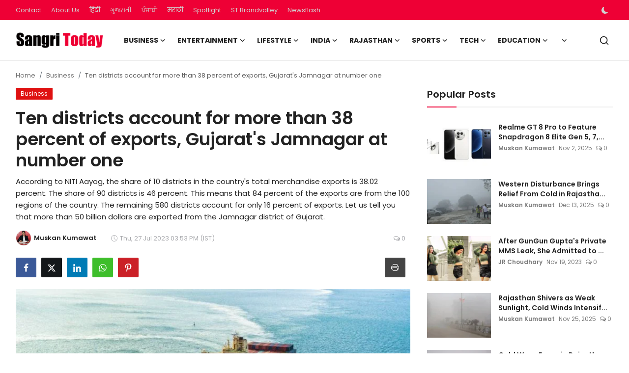

--- FILE ---
content_type: text/html; charset=UTF-8
request_url: https://www.sangritoday.com/ten-districts-account-for-more-than-38-percent-of-exports-gujarats-jamnagar-at-number-one
body_size: 43900
content:
<!DOCTYPE html>
<html lang="en" >
<head>
<meta charset="utf-8">
<meta http-equiv="X-UA-Compatible" content="IE=edge">
<meta name="viewport" content="width=device-width, initial-scale=1">
<title>Ten districts account for more than 38 percent of exports, Gujarat&#039;s Jamnagar at number one - Sangri Today</title>
<meta name="description" content="According to NITI Aayog, the share of 10 districts in the country&#039;s total merchandise exports is 38.02 percent. The share of 90 districts is 46 percent. This means that 84 percent of the exports are from the 100 regions of the country. The remaining 580 districts account for only 16 percent of exports. Let us tell you that more than 50 billion dollars are exported from the Jamnagar district of Gujarat."/>
<meta name="keywords" content=""/>
<meta name="author" content="Sangri Today"/>
<meta name="robots" content="all">
<meta property="og:locale" content="en"/>
<meta property="og:site_name" content="Sangri Today"/>
<meta name="X-CSRF-TOKEN" content="718392607e010950fef981a3756bc55c">
<meta property="og:type" content="article"/>
<meta property="og:title" content="Ten districts account for more than 38 percent of exports, Gujarat&#039;s Jamnagar at number one"/>
<meta property="og:description" content="According to NITI Aayog, the share of 10 districts in the country&#039;s total merchandise exports is 38.02 percent. The share of 90 districts is 46 percent. This means that 84 percent of the exports are from the 100 regions of the country. The remaining 580 districts account for only 16 percent of exports. Let us tell you that more than 50 billion dollars are exported from the Jamnagar district of Gujarat."/>
<meta property="og:url" content="https://www.sangritoday.com/ten-districts-account-for-more-than-38-percent-of-exports-gujarats-jamnagar-at-number-one"/>
<meta property="og:image" content="https://www.sangritoday.com/uploads/images/2023/07/image_750x500_64c25784c0d27.jpg"/>
<meta property="og:image:width" content="750"/>
<meta property="og:image:height" content="422"/>
<meta property="article:author" content="Muskan Kumawat "/>
<meta property="fb:app_id" content=""/>
<meta property="article:tag" content="Gujarat"/>
<meta property="article:tag" content="Jamnagar district"/>
<meta property="article:published_time" content="2023-07-27 15:53:07"/>
<meta property="article:modified_time" content="2023-07-27 15:53:07"/>
<meta name="twitter:card" content="summary_large_image"/>
<meta name="twitter:site" content="@Sangri Today"/>
<meta name="twitter:creator" content="@Muskan Kumawat "/>
<meta name="twitter:title" content="Ten districts account for more than 38 percent of exports, Gujarat&#039;s Jamnagar at number one"/>
<meta name="twitter:description" content="According to NITI Aayog, the share of 10 districts in the country&#039;s total merchandise exports is 38.02 percent. The share of 90 districts is 46 percent. This means that 84 percent of the exports are from the 100 regions of the country. The remaining 580 districts account for only 16 percent of exports. Let us tell you that more than 50 billion dollars are exported from the Jamnagar district of Gujarat."/>
<meta name="twitter:image" content="https://www.sangritoday.com/uploads/images/2023/07/image_750x500_64c25784c0d27.jpg"/>
<meta name="mobile-web-app-capable" content="yes">
<meta name="apple-mobile-web-app-status-bar-style" content="black">
<meta name="apple-mobile-web-app-title" content="Sangri Today">
<meta name="msapplication-TileImage" content="https://www.sangritoday.com">
<meta name="msapplication-TileColor" content="#2F3BA2">
<link rel="manifest" href="https://www.sangritoday.com/manifest.json">
<link rel="apple-touch-icon" href="https://www.sangritoday.com">
<link rel="shortcut icon" type="image/png" href="https://www.sangritoday.com/uploads/logo/favicon_670f8582597fe1-18351494.png"/>
<link rel="canonical" href="https://www.sangritoday.com/ten-districts-account-for-more-than-38-percent-of-exports-gujarats-jamnagar-at-number-one"/>
<link rel="alternate" href="https://www.sangritoday.com/ten-districts-account-for-more-than-38-percent-of-exports-gujarats-jamnagar-at-number-one" hreflang="en"/>
<link href="https://fonts.googleapis.com/css?family=Poppins:300,400,500,600,700&display=swap&subset=devanagari,latin-ext" rel="stylesheet"><link href="https://fonts.googleapis.com/css?family=Poppins:300,400,500,600,700&display=swap&subset=devanagari,latin-ext" rel="stylesheet"><link href="https://fonts.googleapis.com/css?family=Poppins:300,400,500,600,700&display=swap&subset=devanagari,latin-ext" rel="stylesheet"><link href="https://www.sangritoday.com/assets/vendor/bootstrap/css/bootstrap.min.css" rel="stylesheet">
<link href="https://www.sangritoday.com/assets/themes/magazine/css/style-2.4.1.min.css" rel="stylesheet">
<style>:root {--vr-font-primary:  "Poppins", Helvetica, sans-serif;--vr-font-secondary:  "Poppins", Helvetica, sans-serif;--vr-font-tertiary:  "Poppins", Helvetica, sans-serif;--vr-theme-color: #ee0035;--vr-block-color: #ee0035;--vr-mega-menu-color: #f9f9f9;} .section-videos .video-large .image {height: 100% !important;}
.bn-ds-1{width: 728px; height: 90px;}.bn-mb-1{width: 300px; height: 250px;}.bn-ds-2{width: 728px; height: 90px;}.bn-mb-2{width: 300px; height: 250px;}.bn-ds-3{width: 728px; height: 90px;}.bn-mb-3{width: 728px; height: 90px;}.bn-ds-4{width: 970px; height: 250px;}.bn-mb-4{width: 970px; height: 250px;}.bn-ds-5{width: 300px; height: 200px;}.bn-mb-5{width: 300px; height: 200px;}.bn-ds-6{width: 336px; height: 280px;}.bn-mb-6{width: 300px; height: 250px;}.bn-ds-7{width: 728px; height: 90px;}.bn-mb-7{width: 300px; height: 250px;}.bn-ds-8{width: 300px; height: 250px;}.bn-mb-8{width: 728px; height: 90px;}.bn-ds-9{width: 728px; height: 90px;}.bn-mb-9{width: 300px; height: 250px;}.bn-ds-10{width: 728px; height: 90px;}.bn-mb-10{width: 300px; height: 250px;}.bn-ds-11{width: 336px; height: 280px;}.bn-mb-11{width: 300px; height: 250px;}.modal-newsletter .image {background-image: url('https://www.sangritoday.com/assets/img/newsletter.webp');}</style>
<script>var VrConfig = {baseURL: 'https://www.sangritoday.com', csrfTokenName: 'csrf_token', sysLangId: '1', authCheck: 0, rtl: false, isRecaptchaEnabled: '0', categorySliderIds: [], textOk: "OK", textYes: "Yes", textCancel: "Cancel", textCorrectAnswer: "Correct Answer", textWrongAnswer: "Wrong Answer"};</script><meta name="robots" content="max-image-preview:large"/>
<meta name="google-site-verification" content="16vIJ6gTxhjbgJTj6xrBPQ4dybC6lA-D7lCJItgHoNo" />
<meta name='impact-site-verification' value='117ac513-7aad-4260-bb62-d067e31aa5ae' />
<meta name="google-adsense-account" content="ca-pub-6445551123364658">

<script> window._izq = window._izq || []; window._izq.push(["init"]); </script>
<script src="https://cdn.izooto.com/scripts/59feefa2b1cf0edcafa94d30876c54e3113d2a8e.js"></script>

<!-- Begin comScore Tag -->
<script>
  var _comscore = _comscore || [];
  _comscore.push({ c1: "2", c2: "40450221" ,  options: { enableFirstPartyCookie: "true" } });
  (function() {
    var s = document.createElement("script"), el = document.getElementsByTagName("script")[0]; s.async = true;
    s.src = "https://sb.scorecardresearch.com/cs/40450221/beacon.js";
    el.parentNode.insertBefore(s, el);
  })();
</script>
<noscript>
  <img src="https://sb.scorecardresearch.com/p?c1=2&c2=40450221&cv=3.9.1&cj=1">
</noscript>
<!-- End comScore Tag --></head>
<body class="magazine  ">
<div id="nav-top" class="d-flex align-items-center">
<div class="container-xl d-flex justify-content-center justify-content-between">
<div class="d-flex align-items-center">
<ul class="navbar-nav flex-row top-left">
<li class="nav-item"><a href="https://www.sangritoday.com/contact" class="nav-link">Contact</a></li>
<li class="nav-item"><a href="https://www.sangritoday.com/about-us" class="nav-link">About Us</a></li>
</ul>
<div class="d-flex align-items-center">
  <ul class="navbar-nav flex-row top-left">
    <li class="nav-item"><a href="https://hindi.sangritoday.com/" class="nav-link">हिंदी</a></li>
    
    <li class="nav-item"><a href="https://gujarati.sangritoday.com/" class="nav-link">ગુજરાતી</a></li>
    <li class="nav-item"><a href="https://punjabi.sangritoday.com/" class="nav-link">ਪੰਜਾਬੀ</a></li>
    <li class="nav-item"><a href="https://marathi.sangritoday.com/" class="nav-link">मराठी</a></li>
    <li class="nav-item"><a href="https://www.sangritoday.com/spotlight" class="nav-link">Spotlight</a></li>
    <li class="nav-item"><a href="https://brandvalley.sangritoday.com/" class="nav-link">ST Brandvalley</a></li>
    <li class="nav-item"><a href="https://www.sangritoday.com/news" class="nav-link">Newsflash</a></li>
  </ul>
</div>
</div>
<div class="d-flex align-items-center">
<ul class="navbar-nav flex-row flex-wrap ms-md-auto align-items-center">
<li class="nav-item display-flex align-items-center m0">
<form action="https://www.sangritoday.com/switch-dark-mode" method="post">
<input type="hidden" name="csrf_token" value="718392607e010950fef981a3756bc55c"><input type="hidden" name="back_url" value="https://www.sangritoday.com/ten-districts-account-for-more-than-38-percent-of-exports-gujarats-jamnagar-at-number-one">
<button type="submit" name="theme_mode" value="dark" class="btn-switch-mode" aria-label="switch-mode">
<svg xmlns="http://www.w3.org/2000/svg" width="13" height="13" fill="currentColor" class="dark-mode-icon" viewBox="0 0 16 16">
<path d="M6 .278a.768.768 0 0 1 .08.858 7.208 7.208 0 0 0-.878 3.46c0 4.021 3.278 7.277 7.318 7.277.527 0 1.04-.055 1.533-.16a.787.787 0 0 1 .81.316.733.733 0 0 1-.031.893A8.349 8.349 0 0 1 8.344 16C3.734 16 0 12.286 0 7.71 0 4.266 2.114 1.312 5.124.06A.752.752 0 0 1 6 .278z"/>
</svg>
</button>
</form>
</li>
</ul>
</div>
</div>
</div><header id="header" >
<div class="navbar navbar-expand-md nav-main">
<nav class="container-xl">
<a href="https://www.sangritoday.com" class="navbar-brand p-0">
<img src="https://www.sangritoday.com/uploads/logo/logo_668c46ff092da2-05771484.png" alt="logo" class="logo" width="178" height="56">
</a>
<div class="collapse navbar-collapse">
<ul class="navbar-nav navbar-left display-flex align-items-center">
<li class="nav-item nav-item-category nav-item-category-3" data-category-id="3">
<a href="https://www.sangritoday.com/business" class="nav-link" data-toggle="dropdown" role="button" aria-expanded="false">Business<i class="icon-arrow-down"></i></a>
</li>
<li class="nav-item nav-item-category nav-item-category-4" data-category-id="4">
<a href="https://www.sangritoday.com/entertainment" class="nav-link" data-toggle="dropdown" role="button" aria-expanded="false">Entertainment<i class="icon-arrow-down"></i></a>
</li>
<li class="nav-item nav-item-category nav-item-category-6" data-category-id="6">
<a href="https://www.sangritoday.com/lifestyle" class="nav-link" data-toggle="dropdown" role="button" aria-expanded="false">Lifestyle<i class="icon-arrow-down"></i></a>
</li>
<li class="nav-item nav-item-category nav-item-category-1" data-category-id="1">
<a href="https://www.sangritoday.com/national" class="nav-link" data-toggle="dropdown" role="button" aria-expanded="false">India<i class="icon-arrow-down"></i></a>
</li>
<li class="nav-item nav-item-category nav-item-category-2" data-category-id="2">
<a href="https://www.sangritoday.com/rajasthan" class="nav-link" data-toggle="dropdown" role="button" aria-expanded="false">Rajasthan<i class="icon-arrow-down"></i></a>
</li>
<li class="nav-item nav-item-category nav-item-category-8" data-category-id="8">
<a href="https://www.sangritoday.com/sports" class="nav-link" data-toggle="dropdown" role="button" aria-expanded="false">Sports<i class="icon-arrow-down"></i></a>
</li>
<li class="nav-item nav-item-category nav-item-category-9" data-category-id="9">
<a href="https://www.sangritoday.com/technology" class="nav-link" data-toggle="dropdown" role="button" aria-expanded="false">Tech<i class="icon-arrow-down"></i></a>
</li>
<li class="nav-item nav-item-category nav-item-category-12" data-category-id="12">
<a href="https://www.sangritoday.com/education" class="nav-link" data-toggle="dropdown" role="button" aria-expanded="false">Education<i class="icon-arrow-down"></i></a>
</li>
<li class="nav-item dropdown">
<a class="nav-link" href="#"><i class="icon-arrow-down"></i></a>
<ul class="dropdown-menu nav-dropdown-menu">
<li><a href="https://www.sangritoday.com/international" class="dropdown-item">International</a></li>
<li><a href="https://www.sangritoday.com/infotainment" class="dropdown-item">Infotainment</a></li>
<li><a href="https://www.sangritoday.com/press-release" class="dropdown-item">Press Release</a></li>
<li><a href="https://www.sangritoday.com/social-viral" class="dropdown-item">Social/Viral</a></li>
</ul>
</li>
</ul>
<hr class="d-md-none text-white-50">
<ul class="navbar-nav navbar-right flex-row flex-wrap align-items-center ms-md-auto">
<li class="nav-item col-6 col-lg-auto position-relative">
<button type="button" class="btn-link nav-link py-2 px-0 px-lg-2 search-icon display-flex align-items-center" aria-label="search">
<svg xmlns="http://www.w3.org/2000/svg" width="21" height="21" viewBox="0 0 24 24" fill="none" stroke="currentColor" stroke-width="2" stroke-linecap="round" stroke-linejoin="round">
<circle cx="11" cy="11" r="8"></circle>
<line x1="21" y1="21" x2="16.65" y2="16.65"></line>
</svg>
</button>
<div class="search-form">
<form action="https://www.sangritoday.com/search" method="get" id="search_validate">
<input type="text" name="q" maxlength="300" pattern=".*\S+.*" class="form-control form-input" placeholder="Search..."  required>
<button class="btn btn-custom" aria-label="search">
<svg xmlns="http://www.w3.org/2000/svg" width="20" height="20" viewBox="0 0 24 24" fill="none" stroke="currentColor" stroke-width="2" stroke-linecap="round" stroke-linejoin="round">
<circle cx="11" cy="11" r="8"></circle>
<line x1="21" y1="21" x2="16.65" y2="16.65"></line>
</svg>
</button>
</form>
</div>
</li>
</ul>
</div>
</nav>
</div>

<div class="container-xl">
<div class="mega-menu-container">
<div class="mega-menu mega-menu-3 shadow-sm" data-category-id="3">
<div class="container-fluid">
<div class="row">
<div class="col-3 menu-left vr-scrollbar">
<a href="https://www.sangritoday.com/business" data-category-filter="all" class="link-sub-category link-sub-category-all active">All</a>
<a href="https://www.sangritoday.com/business/automobiles" data-category-filter="25" class="link-sub-category">Automobiles</a>
<a href="https://www.sangritoday.com/business/start-ups" data-category-filter="40" class="link-sub-category">Start-ups</a>
<a href="https://www.sangritoday.com/business/finance" data-category-filter="36" class="link-sub-category">Finance</a>
</div>
<div class="col-12 menu-right">
<div class="menu-category-items filter-all active">
<div class="container-fluid">
<div class="row">
<div class="col-sm-2 menu-post-item width25">
<div class="image">
<a href="https://www.sangritoday.com/best-super-top-up-health-insurance-plans">
<img src="[data-uri]" data-src="https://www.sangritoday.com/uploads/images/202512/image_430x256_6941928a85571.webp" alt="Best Super Top-Up Health Insurance Plans" class="img-fluid lazyload" width="232" height="140"/>
</a>
</div>
<h3 class="title"><a href="https://www.sangritoday.com/best-super-top-up-health-insurance-plans">Best Super Top-Up Health Insurance Plans</a></h3>
<p class="small-post-meta">    <a href="https://www.sangritoday.com/user/sangritoday" class="a-username">ST Webdesk</a>
    <span>Dec 16, 2025</span>
    <span><i class="icon-comment"></i>&nbsp;0</span>
</p>
</div>
<div class="col-sm-2 menu-post-item width25">
<div class="image">
<a href="https://www.sangritoday.com/transport-department-launches-special-drive-against-grap-4-violators">
<img src="[data-uri]" data-src="https://www.sangritoday.com/uploads/images/202512/image_430x256_694167ea515b7.webp" alt="Transport Department Launches Special Drive Against GRAP-4 Violators" class="img-fluid lazyload" width="232" height="140"/>
</a>
</div>
<h3 class="title"><a href="https://www.sangritoday.com/transport-department-launches-special-drive-against-grap-4-violators">Transport Department Launches Special Drive A...</a></h3>
<p class="small-post-meta">    <a href="https://www.sangritoday.com/user/muskan" class="a-username">Muskan Kumawat </a>
    <span>Dec 16, 2025</span>
    <span><i class="icon-comment"></i>&nbsp;0</span>
</p>
</div>
<div class="col-sm-2 menu-post-item width25">
<div class="image">
<a href="https://www.sangritoday.com/automatic-transmission-care-habits-that-can-save-you-expensive-repairs">
<img src="[data-uri]" data-src="https://www.sangritoday.com/uploads/images/202512/image_430x256_694165793c3cf.webp" alt="Automatic Transmission Care: Habits That Can Save You Expensive Repairs" class="img-fluid lazyload" width="232" height="140"/>
</a>
</div>
<h3 class="title"><a href="https://www.sangritoday.com/automatic-transmission-care-habits-that-can-save-you-expensive-repairs">Automatic Transmission Care: Habits That Can ...</a></h3>
<p class="small-post-meta">    <a href="https://www.sangritoday.com/user/muskan" class="a-username">Muskan Kumawat </a>
    <span>Dec 16, 2025</span>
    <span><i class="icon-comment"></i>&nbsp;0</span>
</p>
</div>
<div class="col-sm-2 menu-post-item width25">
<div class="image">
<a href="https://www.sangritoday.com/gold-prices-fall-1700-after-four-days-of-record-rally">
<img src="[data-uri]" data-src="https://www.sangritoday.com/uploads/images/202512/image_430x256_6941632a813f6.webp" alt="Gold Prices Fall ₹1,700 After Four Days of Record Rally" class="img-fluid lazyload" width="232" height="140"/>
</a>
</div>
<h3 class="title"><a href="https://www.sangritoday.com/gold-prices-fall-1700-after-four-days-of-record-rally">Gold Prices Fall ₹1,700 After Four Days of Re...</a></h3>
<p class="small-post-meta">    <a href="https://www.sangritoday.com/user/muskan" class="a-username">Muskan Kumawat </a>
    <span>Dec 16, 2025</span>
    <span><i class="icon-comment"></i>&nbsp;0</span>
</p>
</div>
</div>
</div>
</div>
<div class="menu-category-items filter-25">
<div class="container-fluid">
<div class="row">
<div class="col-sm-2 menu-post-item width25">
<div class="image">
<a href="https://www.sangritoday.com/transport-department-launches-special-drive-against-grap-4-violators">
<img src="[data-uri]" data-src="https://www.sangritoday.com/uploads/images/202512/image_430x256_694167ea515b7.webp" alt="Transport Department Launches Special Drive Against GRAP-4 Violators" class="img-fluid lazyload" width="232" height="140"/>
</a>
</div>
<h3 class="title"><a href="https://www.sangritoday.com/transport-department-launches-special-drive-against-grap-4-violators">Transport Department Launches Special Drive A...</a></h3>
<p class="small-post-meta">    <a href="https://www.sangritoday.com/user/muskan" class="a-username">Muskan Kumawat </a>
    <span>Dec 16, 2025</span>
    <span><i class="icon-comment"></i>&nbsp;0</span>
</p>
</div>
<div class="col-sm-2 menu-post-item width25">
<div class="image">
<a href="https://www.sangritoday.com/automatic-transmission-care-habits-that-can-save-you-expensive-repairs">
<img src="[data-uri]" data-src="https://www.sangritoday.com/uploads/images/202512/image_430x256_694165793c3cf.webp" alt="Automatic Transmission Care: Habits That Can Save You Expensive Repairs" class="img-fluid lazyload" width="232" height="140"/>
</a>
</div>
<h3 class="title"><a href="https://www.sangritoday.com/automatic-transmission-care-habits-that-can-save-you-expensive-repairs">Automatic Transmission Care: Habits That Can ...</a></h3>
<p class="small-post-meta">    <a href="https://www.sangritoday.com/user/muskan" class="a-username">Muskan Kumawat </a>
    <span>Dec 16, 2025</span>
    <span><i class="icon-comment"></i>&nbsp;0</span>
</p>
</div>
<div class="col-sm-2 menu-post-item width25">
<div class="image">
<a href="https://www.sangritoday.com/looking-for-a-budget-helmet-studds-jet-toxic-comes-with-style-and-safety">
<img src="[data-uri]" data-src="https://www.sangritoday.com/uploads/images/202512/image_430x256_69402f4cc399a.webp" alt="Looking for a Budget Helmet? Studds Jet Toxic Comes with Style and Safety" class="img-fluid lazyload" width="232" height="140"/>
</a>
</div>
<h3 class="title"><a href="https://www.sangritoday.com/looking-for-a-budget-helmet-studds-jet-toxic-comes-with-style-and-safety">Looking for a Budget Helmet? Studds Jet Toxic...</a></h3>
<p class="small-post-meta">    <a href="https://www.sangritoday.com/user/muskan" class="a-username">Muskan Kumawat </a>
    <span>Dec 15, 2025</span>
    <span><i class="icon-comment"></i>&nbsp;0</span>
</p>
</div>
<div class="col-sm-2 menu-post-item width25">
<div class="image">
<a href="https://www.sangritoday.com/mid-size-suv-battle-heats-up-as-maruti-victoris-records-strong-demand">
<img src="[data-uri]" data-src="https://www.sangritoday.com/uploads/images/202512/image_430x256_693eedb896476.webp" alt="Mid-Size SUV Battle Heats Up as Maruti Victoris Records Strong Demand" class="img-fluid lazyload" width="232" height="140"/>
</a>
</div>
<h3 class="title"><a href="https://www.sangritoday.com/mid-size-suv-battle-heats-up-as-maruti-victoris-records-strong-demand">Mid-Size SUV Battle Heats Up as Maruti Victor...</a></h3>
<p class="small-post-meta">    <a href="https://www.sangritoday.com/user/muskan" class="a-username">Muskan Kumawat </a>
    <span>Dec 14, 2025</span>
    <span><i class="icon-comment"></i>&nbsp;0</span>
</p>
</div>
</div>
</div>
</div>
<div class="menu-category-items filter-40">
<div class="container-fluid">
<div class="row">
<div class="col-sm-2 menu-post-item width25">
<div class="image">
<a href="https://www.sangritoday.com/from-bihar-to-rajasthan-anil-singhs-inspirational-journey-to-building-a-multi-crore-ayurvedic-empire">
<img src="[data-uri]" data-src="https://www.sangritoday.com/uploads/images/202410/image_430x256_66fd2bee243c5.webp" alt="From Bihar to Rajasthan : Anil Singh&#039;s Inspirational Journey to Building a Multi-Crore Ayurvedic Empire" class="img-fluid lazyload" width="232" height="140"/>
</a>
</div>
<h3 class="title"><a href="https://www.sangritoday.com/from-bihar-to-rajasthan-anil-singhs-inspirational-journey-to-building-a-multi-crore-ayurvedic-empire">From Bihar to Rajasthan : Anil Singh&#039;s Inspir...</a></h3>
<p class="small-post-meta">    <a href="https://www.sangritoday.com/user/brandmedia" class="a-username">Brand Media</a>
    <span>Oct 2, 2024</span>
    <span><i class="icon-comment"></i>&nbsp;0</span>
</p>
</div>
<div class="col-sm-2 menu-post-item width25">
<div class="image">
<a href="https://www.sangritoday.com/kp-productions-jaipurs-leading-pr-agency-elevating-brands-nationwide">
<img src="[data-uri]" data-src="https://www.sangritoday.com/uploads/images/202409/image_430x256_66e92641d3638.webp" alt="KP Productions: Jaipur&#039;s Leading PR Agency Elevating Brands Nationwide" class="img-fluid lazyload" width="232" height="140"/>
</a>
</div>
<h3 class="title"><a href="https://www.sangritoday.com/kp-productions-jaipurs-leading-pr-agency-elevating-brands-nationwide">KP Productions: Jaipur&#039;s Leading PR Agency El...</a></h3>
<p class="small-post-meta">    <a href="https://www.sangritoday.com/user/sangritoday" class="a-username">ST Webdesk</a>
    <span>Sep 17, 2024</span>
    <span><i class="icon-comment"></i>&nbsp;0</span>
</p>
</div>
<div class="col-sm-2 menu-post-item width25">
<div class="image">
<a href="https://www.sangritoday.com/jyoti-sangwan-and-rohit-jangid-launch-holidaycise-to-redefine-travelexperiences">
<img src="[data-uri]" data-src="https://www.sangritoday.com/uploads/images/202407/image_430x256_66a0aadc34d1b.webp" alt="Jyoti Sangwan and Rohit Jangid Launch &#039;Holidaycise&#039; to Redefine Travel Experiences" class="img-fluid lazyload" width="232" height="140"/>
</a>
</div>
<h3 class="title"><a href="https://www.sangritoday.com/jyoti-sangwan-and-rohit-jangid-launch-holidaycise-to-redefine-travelexperiences">Jyoti Sangwan and Rohit Jangid Launch &#039;Holida...</a></h3>
<p class="small-post-meta">    <a href="https://www.sangritoday.com/user/jrchoudhary" class="a-username">JR Choudhary</a>
    <span>Jul 24, 2024</span>
    <span><i class="icon-comment"></i>&nbsp;0</span>
</p>
</div>
<div class="col-sm-2 menu-post-item width25">
<div class="image">
<a href="https://www.sangritoday.com/legal-notice-sent-to-sony-by-shark-tank-pitcher-for-disagreeing-the-contractual-obligations">
<img src="[data-uri]" data-src="https://www.sangritoday.com/uploads/images/202406/image_430x256_6676e8943a2f8.webp" alt="Legal notice sent to Sony by Shark Tank Pitcher for &quot;disagreeing the contractual obligations&quot;" class="img-fluid lazyload" width="232" height="140"/>
</a>
</div>
<h3 class="title"><a href="https://www.sangritoday.com/legal-notice-sent-to-sony-by-shark-tank-pitcher-for-disagreeing-the-contractual-obligations">Legal notice sent to Sony by Shark Tank Pitch...</a></h3>
<p class="small-post-meta">    <a href="https://www.sangritoday.com/user/rishitamaroo" class="a-username">Rishita Maroo</a>
    <span>Jun 22, 2024</span>
    <span><i class="icon-comment"></i>&nbsp;0</span>
</p>
</div>
</div>
</div>
</div>
<div class="menu-category-items filter-36">
<div class="container-fluid">
<div class="row">
<div class="col-sm-2 menu-post-item width25">
<div class="image">
<a href="https://www.sangritoday.com/how-term-insurance-protects-womens-financial-future-the-best-term-insurance-plan-for-women">
<img src="[data-uri]" data-src="https://www.sangritoday.com/uploads/images/202512/image_430x256_693d3f5c4be11.webp" alt="How Term Insurance Protects Women&#039;s Financial Future: The Best Term Insurance Plan for Women" class="img-fluid lazyload" width="232" height="140"/>
</a>
</div>
<h3 class="title"><a href="https://www.sangritoday.com/how-term-insurance-protects-womens-financial-future-the-best-term-insurance-plan-for-women">How Term Insurance Protects Women&#039;s Financial...</a></h3>
<p class="small-post-meta">    <a href="https://www.sangritoday.com/user/sangritoday" class="a-username">ST Webdesk</a>
    <span>Dec 13, 2025</span>
    <span><i class="icon-comment"></i>&nbsp;0</span>
</p>
</div>
<div class="col-sm-2 menu-post-item width25">
<div class="image">
<a href="https://www.sangritoday.com/bajaj-finance-announces-gold-loan-carnival-to-help-customers-unlock-smarter-borrowing-options">
<img src="[data-uri]" data-src="https://www.sangritoday.com/uploads/images/202512/image_430x256_69326a1336264.webp" alt="Bajaj Finance announces Gold Loan Carnival to help customers unlock smarter borrowing options" class="img-fluid lazyload" width="232" height="140"/>
</a>
</div>
<h3 class="title"><a href="https://www.sangritoday.com/bajaj-finance-announces-gold-loan-carnival-to-help-customers-unlock-smarter-borrowing-options">Bajaj Finance announces Gold Loan Carnival to...</a></h3>
<p class="small-post-meta">    <a href="https://www.sangritoday.com/user/sangritoday" class="a-username">ST Webdesk</a>
    <span>Dec 5, 2025</span>
    <span><i class="icon-comment"></i>&nbsp;0</span>
</p>
</div>
<div class="col-sm-2 menu-post-item width25">
<div class="image">
<a href="https://www.sangritoday.com/tata-capital-to-launch-ipo-on-october-6-price-band-set-at-310326">
<img src="[data-uri]" data-src="https://blogger.googleusercontent.com/img/b/R29vZ2xl/AVvXsEis1OID1LX_f-Z9HQdLgy9XZ_g0mMtkAaP2SjYAf2Pki8rRzSpE_K4_O4LaZrj22Nf4D4x52C8nazc6Aqi_9aWF6zqVD3O56TMUUsMrq1cK7jAeKYfkHg9SxFJyrKOPzU40xyR9pn_O6e3jzlPJe0hC2potPWNYDAFbtSW4mo0ppF0A22w9d8j1wd_cTWY/w1600/Tata%20Capital.jpg" alt="Tata Capital to Launch IPO on October 6; Price Band Set at ₹310–₹326" class="img-fluid lazyload" width="232" height="140"/>
</a>
</div>
<h3 class="title"><a href="https://www.sangritoday.com/tata-capital-to-launch-ipo-on-october-6-price-band-set-at-310326">Tata Capital to Launch IPO on October 6; Pric...</a></h3>
<p class="small-post-meta">    <a href="https://www.sangritoday.com/user/scnwire" class="a-username">SCNWire</a>
    <span>Oct 4, 2025</span>
    <span><i class="icon-comment"></i>&nbsp;0</span>
</p>
</div>
<div class="col-sm-2 menu-post-item width25">
<div class="image">
<a href="https://www.sangritoday.com/advance-loan-scam-business-warning">
<img src="[data-uri]" data-src="https://www.sangritoday.com/uploads/images/202507/image_430x256_68847d99538fc.webp" alt="Caution: Rise in Advance Loan Processing Scams Targeting Businesses" class="img-fluid lazyload" width="232" height="140"/>
</a>
</div>
<h3 class="title"><a href="https://www.sangritoday.com/advance-loan-scam-business-warning">Caution: Rise in Advance Loan Processing Scam...</a></h3>
<p class="small-post-meta">    <a href="https://www.sangritoday.com/user/sangritoday" class="a-username">ST Webdesk</a>
    <span>Jul 26, 2025</span>
    <span><i class="icon-comment"></i>&nbsp;0</span>
</p>
</div>
</div>
</div>
</div>
</div>
</div>
</div>
</div>
<div class="mega-menu mega-menu-4 shadow-sm" data-category-id="4">
<div class="container-fluid">
<div class="row">
<div class="col-3 menu-left vr-scrollbar">
<a href="https://www.sangritoday.com/entertainment" data-category-filter="all" class="link-sub-category link-sub-category-all active">All</a>
<a href="https://www.sangritoday.com/entertainment/ott" data-category-filter="16" class="link-sub-category">OTT</a>
<a href="https://www.sangritoday.com/entertainment/radio" data-category-filter="31" class="link-sub-category">Radio</a>
<a href="https://www.sangritoday.com/entertainment/television" data-category-filter="17" class="link-sub-category">Television </a>
<a href="https://www.sangritoday.com/entertainment/celebs" data-category-filter="13" class="link-sub-category">Celebs</a>
<a href="https://www.sangritoday.com/entertainment/movies" data-category-filter="14" class="link-sub-category">Movies</a>
<a href="https://www.sangritoday.com/entertainment/events" data-category-filter="18" class="link-sub-category">Events</a>
<a href="https://www.sangritoday.com/entertainment/music" data-category-filter="15" class="link-sub-category">Music</a>
</div>
<div class="col-12 menu-right">
<div class="menu-category-items filter-all active">
<div class="container-fluid">
<div class="row">
<div class="col-sm-2 menu-post-item width25">
<div class="image">
<a href="https://www.sangritoday.com/rising-star-rishita-kothari-captivates-fans-with-her-expressive-eyes-in-debut-show">
<img src="[data-uri]" data-src="https://www.sangritoday.com/uploads/images/202512/image_430x256_694248f1ed4a5.webp" alt="Rising Star Rishita Kothari Captivates Fans with Her Expressive Eyes in Debut Show" class="img-fluid lazyload" width="232" height="140"/>
</a>
</div>
<h3 class="title"><a href="https://www.sangritoday.com/rising-star-rishita-kothari-captivates-fans-with-her-expressive-eyes-in-debut-show">Rising Star Rishita Kothari Captivates Fans w...</a></h3>
<p class="small-post-meta">    <a href="https://www.sangritoday.com/user/sangritoday" class="a-username">ST Webdesk</a>
    <span>Dec 17, 2025</span>
    <span><i class="icon-comment"></i>&nbsp;0</span>
</p>
</div>
<div class="col-sm-2 menu-post-item width25">
<div class="image">
<a href="https://www.sangritoday.com/after-hare-ka-sahara-parmen-reunites-with-vikalp-mehta-for-another-rajasthani-blockbuster-electric-ghaghro">
<img src="[data-uri]" data-src="https://www.sangritoday.com/uploads/images/202512/image_430x256_693c58ebd6803.webp" alt="After &#039;Hare Ka Sahara,&#039; Parmen Reunites with Vikalp Mehta for Another Rajasthani Blockbuster: &#039;Electric Ghaghro&#039;" class="img-fluid lazyload" width="232" height="140"/>
</a>
</div>
<h3 class="title"><a href="https://www.sangritoday.com/after-hare-ka-sahara-parmen-reunites-with-vikalp-mehta-for-another-rajasthani-blockbuster-electric-ghaghro">After &#039;Hare Ka Sahara,&#039; Parmen Reunites with ...</a></h3>
<p class="small-post-meta">    <a href="https://www.sangritoday.com/user/jrthory" class="a-username">Junja Choudhary</a>
    <span>Dec 12, 2025</span>
    <span><i class="icon-comment"></i>&nbsp;0</span>
</p>
</div>
<div class="col-sm-2 menu-post-item width25">
<div class="image">
<a href="https://www.sangritoday.com/aditya-uppals-best-performance-in-dhurandar">
<img src="[data-uri]" data-src="https://www.sangritoday.com/uploads/images/202512/image_430x256_693b1973f2c1e.webp" alt="Aditya Uppal’s Best Performance in Dhurandar" class="img-fluid lazyload" width="232" height="140"/>
</a>
</div>
<h3 class="title"><a href="https://www.sangritoday.com/aditya-uppals-best-performance-in-dhurandar">Aditya Uppal’s Best Performance in Dhurandar</a></h3>
<p class="small-post-meta">    <a href="https://www.sangritoday.com/user/jrchoudhary" class="a-username">JR Choudhary</a>
    <span>Dec 12, 2025</span>
    <span><i class="icon-comment"></i>&nbsp;0</span>
</p>
</div>
<div class="col-sm-2 menu-post-item width25">
<div class="image">
<a href="https://www.sangritoday.com/sheena-chohan-makes-a-regal-statement-at-iffi-2025-finale-sitting-front-row-with-indian-cinema-icons">
<img src="[data-uri]" data-src="https://www.sangritoday.com/uploads/images/202512/image_430x256_692d499cbd15c.webp" alt="Sheena Chohan Makes a Regal Statement at IFFI 2025 Finale, Sitting Front Row With Indian Cinema Icons" class="img-fluid lazyload" width="232" height="140"/>
</a>
</div>
<h3 class="title"><a href="https://www.sangritoday.com/sheena-chohan-makes-a-regal-statement-at-iffi-2025-finale-sitting-front-row-with-indian-cinema-icons">Sheena Chohan Makes a Regal Statement at IFFI...</a></h3>
<p class="small-post-meta">    <a href="https://www.sangritoday.com/user/sangritoday" class="a-username">ST Webdesk</a>
    <span>Dec 1, 2025</span>
    <span><i class="icon-comment"></i>&nbsp;0</span>
</p>
</div>
</div>
</div>
</div>
<div class="menu-category-items filter-16">
<div class="container-fluid">
<div class="row">
<div class="col-sm-2 menu-post-item width25">
<div class="image">
<a href="https://www.sangritoday.com/arbaz-patel-stands-up-to-aarush-bholas-aggression-in-rise-and-fall-showdown">
<img src="[data-uri]" data-src="https://www.sangritoday.com/uploads/images/202509/image_430x256_68c33314c913a.webp" alt="Arbaz Patel Stands Up to Aarush Bhola’s Aggression in Rise and Fall Showdown" class="img-fluid lazyload" width="232" height="140"/>
</a>
</div>
<h3 class="title"><a href="https://www.sangritoday.com/arbaz-patel-stands-up-to-aarush-bholas-aggression-in-rise-and-fall-showdown">Arbaz Patel Stands Up to Aarush Bhola’s Aggre...</a></h3>
<p class="small-post-meta">    <a href="https://www.sangritoday.com/user/jrchoudhary" class="a-username">JR Choudhary</a>
    <span>Sep 12, 2025</span>
    <span><i class="icon-comment"></i>&nbsp;0</span>
</p>
</div>
<div class="col-sm-2 menu-post-item width25">
<div class="image">
<a href="https://www.sangritoday.com/kiku-sharda-rules-the-stage-in-rise-and-falls-epic-premiere">
<img src="[data-uri]" data-src="https://blogger.googleusercontent.com/img/b/R29vZ2xl/AVvXsEhZBfA5nNkq5iqNbkwqmMKK9atCScngVmLTzTTLepuIsOPuYqrwCcTT-B68s3aNkwvRMNB2z_I7IGE0IGru-EQ4czwqHI6TcTHrIXFZp6L1Oz8mHo_xb5UuRSsmukaF79rh8r12WmCL_miaJCadejR5qPV9c5ckFwLwJmobhPmuszdybGFr60COtOA22G4/w1600/Kiku%20Sharda.jpg" alt="Kiku Sharda Rules the Stage in Rise and Fall’s Epic Premiere" class="img-fluid lazyload" width="232" height="140"/>
</a>
</div>
<h3 class="title"><a href="https://www.sangritoday.com/kiku-sharda-rules-the-stage-in-rise-and-falls-epic-premiere">Kiku Sharda Rules the Stage in Rise and Fall’...</a></h3>
<p class="small-post-meta">    <a href="https://www.sangritoday.com/user/scnwire" class="a-username">SCNWire</a>
    <span>Sep 7, 2025</span>
    <span><i class="icon-comment"></i>&nbsp;0</span>
</p>
</div>
<div class="col-sm-2 menu-post-item width25">
<div class="image">
<a href="https://www.sangritoday.com/arbaz-patels-epic-comeback-ignites-rise-and-falls-premiere">
<img src="[data-uri]" data-src="https://blogger.googleusercontent.com/img/b/R29vZ2xl/AVvXsEjAsYeJ_GXVaR6rI6VWnOuol_mMJMmDmeoakVFrOatNo3vpi7wqG9RUnoBBsteCLPpyZS8OvEQ6-8FgN4W-pB6oYf39T3aMy5svsX6ykMO4GwKTHkemdgckp98wNSASsPfzQ1SaID5etnuYASHJYemvVECl-NYRneHm1NdtkHx_RHBHYtrxb2fFI7hHmco/w1600/Arbaz%20Patel.jpg" alt="Arbaz Patel’s Epic Comeback Ignites Rise and Fall’s Premiere" class="img-fluid lazyload" width="232" height="140"/>
</a>
</div>
<h3 class="title"><a href="https://www.sangritoday.com/arbaz-patels-epic-comeback-ignites-rise-and-falls-premiere">Arbaz Patel’s Epic Comeback Ignites Rise and ...</a></h3>
<p class="small-post-meta">    <a href="https://www.sangritoday.com/user/scnwire" class="a-username">SCNWire</a>
    <span>Sep 7, 2025</span>
    <span><i class="icon-comment"></i>&nbsp;0</span>
</p>
</div>
<div class="col-sm-2 menu-post-item width25">
<div class="image">
<a href="https://www.sangritoday.com/zee5-bakaiti-trailer-fun-feuds-friendship">
<img src="[data-uri]" data-src="https://blogger.googleusercontent.com/img/b/R29vZ2xl/AVvXsEjUL8mbv4XBi5y4vGI5hqyevii00mI07HSfuQe7Cc-k6GfpHapRCnALdZatUosuFg_fr7EXT2BOq7zklSsV9EzSb-lD4tQfLnPiyZN2yWQW1gtS41GPlHEXyPx9zPbQthZqaMalL0w-GBoMxP-O-_4Q9KHIPaFD_dJ1HtSm6QaE-0AysR0EaPbM4krNQRs/w1600/ZEE5%20Unveils%20Trailer%20of%20Bakaiti.jpg" alt="ZEE5 Drops &#039;Bakaiti&#039; Trailer: Fun, Feuds &amp; Friendship" class="img-fluid lazyload" width="232" height="140"/>
</a>
</div>
<h3 class="title"><a href="https://www.sangritoday.com/zee5-bakaiti-trailer-fun-feuds-friendship">ZEE5 Drops &#039;Bakaiti&#039; Trailer: Fun, Feuds &amp; Fr...</a></h3>
<p class="small-post-meta">    <a href="https://www.sangritoday.com/user/scnwire" class="a-username">SCNWire</a>
    <span>Jul 29, 2025</span>
    <span><i class="icon-comment"></i>&nbsp;0</span>
</p>
</div>
</div>
</div>
</div>
<div class="menu-category-items filter-31">
<div class="container-fluid">
<div class="row">
<div class="col-sm-2 menu-post-item width25">
<div class="image">
<a href="https://www.sangritoday.com/red-fm-presents-spoken-word-haven-the-kavi-collective-regional-edit">
<img src="[data-uri]" data-src="https://www.sangritoday.com/uploads/images/202402/image_430x256_65cf51f4bfdd0.webp" alt="Red FM Presents Spoken Word Haven &#039;The Kavi Collective - Regional Edit&#039;" class="img-fluid lazyload" width="232" height="140"/>
</a>
</div>
<h3 class="title"><a href="https://www.sangritoday.com/red-fm-presents-spoken-word-haven-the-kavi-collective-regional-edit">Red FM Presents Spoken Word Haven &#039;The Kavi C...</a></h3>
<p class="small-post-meta">    <a href="https://www.sangritoday.com/user/newsvoir" class="a-username">NewsVoir</a>
    <span>Feb 16, 2024</span>
    <span><i class="icon-comment"></i>&nbsp;0</span>
</p>
</div>
<div class="col-sm-2 menu-post-item width25">
<div class="image">
<a href="https://www.sangritoday.com/red-fm-pune-welcomes-renowned-rj-bandya-to-the-airwaves-for-morning-no-1-show">
<img src="[data-uri]" data-src="https://www.sangritoday.com/uploads/images/202401/image_430x256_65b183fb99f17.webp" alt="Red FM Pune Welcomes Renowned RJ Bandya to the Airwaves for Morning No. 1 Show" class="img-fluid lazyload" width="232" height="140"/>
</a>
</div>
<h3 class="title"><a href="https://www.sangritoday.com/red-fm-pune-welcomes-renowned-rj-bandya-to-the-airwaves-for-morning-no-1-show">Red FM Pune Welcomes Renowned RJ Bandya to th...</a></h3>
<p class="small-post-meta">    <a href="https://www.sangritoday.com/user/newsvoir" class="a-username">NewsVoir</a>
    <span>Jan 25, 2024</span>
    <span><i class="icon-comment"></i>&nbsp;0</span>
</p>
</div>
<div class="col-sm-2 menu-post-item width25">
<div class="image">
<a href="https://www.sangritoday.com/red-fm-presents-the-himalayan-indie-fest-a-musical-extravaganza-bringing-the-spirit-of-the-himalayas-to-delhi">
<img src="[data-uri]" data-src="https://www.newsvoir.com/images/article/image2/27128_redfm.jpg" alt="Red FM Presents the Himalayan Indie Fest: A Musical Extravaganza Bringing the Spirit of the Himalayas to Delhi" class="img-fluid lazyload" width="232" height="140"/>
</a>
</div>
<h3 class="title"><a href="https://www.sangritoday.com/red-fm-presents-the-himalayan-indie-fest-a-musical-extravaganza-bringing-the-spirit-of-the-himalayas-to-delhi">Red FM Presents the Himalayan Indie Fest: A M...</a></h3>
<p class="small-post-meta">    <a href="https://www.sangritoday.com/user/newsvoir" class="a-username">NewsVoir</a>
    <span>Jan 22, 2024</span>
    <span><i class="icon-comment"></i>&nbsp;0</span>
</p>
</div>
<div class="col-sm-2 menu-post-item width25">
<div class="image">
<a href="https://www.sangritoday.com/rj-nikhil-awarded-as-the-radio-jockey-of-the-year-in-regional-languages">
<img src="[data-uri]" data-src="https://www.sangritoday.com/uploads/images/2023/05/image_380x226_646c41bc2cea1.jpg" alt="RJ Nikhil Awarded as the Radio Jockey of the Year in Regional Languages" class="img-fluid lazyload" width="232" height="140"/>
</a>
</div>
<h3 class="title"><a href="https://www.sangritoday.com/rj-nikhil-awarded-as-the-radio-jockey-of-the-year-in-regional-languages">RJ Nikhil Awarded as the Radio Jockey of the ...</a></h3>
<p class="small-post-meta">    <a href="https://www.sangritoday.com/user/jrchoudhary" class="a-username">JR Choudhary</a>
    <span>May 23, 2023</span>
    <span><i class="icon-comment"></i>&nbsp;0</span>
</p>
</div>
</div>
</div>
</div>
<div class="menu-category-items filter-17">
<div class="container-fluid">
<div class="row">
<div class="col-sm-2 menu-post-item width25">
<div class="image">
<a href="https://www.sangritoday.com/rising-star-rishita-kothari-captivates-fans-with-her-expressive-eyes-in-debut-show">
<img src="[data-uri]" data-src="https://www.sangritoday.com/uploads/images/202512/image_430x256_694248f1ed4a5.webp" alt="Rising Star Rishita Kothari Captivates Fans with Her Expressive Eyes in Debut Show" class="img-fluid lazyload" width="232" height="140"/>
</a>
</div>
<h3 class="title"><a href="https://www.sangritoday.com/rising-star-rishita-kothari-captivates-fans-with-her-expressive-eyes-in-debut-show">Rising Star Rishita Kothari Captivates Fans w...</a></h3>
<p class="small-post-meta">    <a href="https://www.sangritoday.com/user/sangritoday" class="a-username">ST Webdesk</a>
    <span>Dec 17, 2025</span>
    <span><i class="icon-comment"></i>&nbsp;0</span>
</p>
</div>
<div class="col-sm-2 menu-post-item width25">
<div class="image">
<a href="https://www.sangritoday.com/tumm-se-tumm-tak-anu-celebration-meera-breaking-point">
<img src="[data-uri]" data-src="https://www.sangritoday.com/uploads/images/202511/image_430x256_692964b82d1e4.webp" alt="Tumm Se Tumm Tak: Anu&#039;s Joy Ignites, Meera&#039;s Jealousy Boils" class="img-fluid lazyload" width="232" height="140"/>
</a>
</div>
<h3 class="title"><a href="https://www.sangritoday.com/tumm-se-tumm-tak-anu-celebration-meera-breaking-point">Tumm Se Tumm Tak: Anu&#039;s Joy Ignites, Meera&#039;s ...</a></h3>
<p class="small-post-meta">    <a href="https://www.sangritoday.com/user/bhavya" class="a-username">Bhavya Choudhary</a>
    <span>Nov 28, 2025</span>
    <span><i class="icon-comment"></i>&nbsp;0</span>
</p>
</div>
<div class="col-sm-2 menu-post-item width25">
<div class="image">
<a href="https://www.sangritoday.com/niharika-chouksey-opens-up-about-her-natural-bond-with-sharad-kelkar">
<img src="[data-uri]" data-src="https://www.sangritoday.com/uploads/images/202509/image_430x256_68da2437048fe.webp" alt="Niharika Chouksey Opens Up About Her Natural Bond with Sharad Kelkar" class="img-fluid lazyload" width="232" height="140"/>
</a>
</div>
<h3 class="title"><a href="https://www.sangritoday.com/niharika-chouksey-opens-up-about-her-natural-bond-with-sharad-kelkar">Niharika Chouksey Opens Up About Her Natural ...</a></h3>
<p class="small-post-meta">    <a href="https://www.sangritoday.com/user/jrchoudhary" class="a-username">JR Choudhary</a>
    <span>Sep 29, 2025</span>
    <span><i class="icon-comment"></i>&nbsp;0</span>
</p>
</div>
<div class="col-sm-2 menu-post-item width25">
<div class="image">
<a href="https://www.sangritoday.com/actress-neha-pardeshi-opens-up-about-the-complexities-of-portraying-radha-in-kaamdhenu-gaumata">
<img src="[data-uri]" data-src="https://blogger.googleusercontent.com/img/b/R29vZ2xl/AVvXsEi4hiEAeanBXLIj3KKMxPZKk0M4N7liscR9zNLxQSFm6MPGbx_pDwbwmH8BLVVWvIBePG5kWqsDQngYIbdj7C4iTxmFM6E7rdX3nXwuT7k_guURJ4yiiiChKbT1ocWid0uRx80Ohk46MJNnaEnxttgvZ8NE2CJGouVGIiXcoYD0iMloMYun2ahrG_CAuIU/w1600/Neha%20Pardeshi.webp" alt="Actress Neha Pardeshi Opens Up About the Complexities of Portraying Radha in Kaamdhenu Gaumata" class="img-fluid lazyload" width="232" height="140"/>
</a>
</div>
<h3 class="title"><a href="https://www.sangritoday.com/actress-neha-pardeshi-opens-up-about-the-complexities-of-portraying-radha-in-kaamdhenu-gaumata">Actress Neha Pardeshi Opens Up About the Comp...</a></h3>
<p class="small-post-meta">    <a href="https://www.sangritoday.com/user/scnwire" class="a-username">SCNWire</a>
    <span>Sep 7, 2025</span>
    <span><i class="icon-comment"></i>&nbsp;0</span>
</p>
</div>
</div>
</div>
</div>
<div class="menu-category-items filter-13">
<div class="container-fluid">
<div class="row">
<div class="col-sm-2 menu-post-item width25">
<div class="image">
<a href="https://www.sangritoday.com/aditya-uppals-best-performance-in-dhurandar">
<img src="[data-uri]" data-src="https://www.sangritoday.com/uploads/images/202512/image_430x256_693b1973f2c1e.webp" alt="Aditya Uppal’s Best Performance in Dhurandar" class="img-fluid lazyload" width="232" height="140"/>
</a>
</div>
<h3 class="title"><a href="https://www.sangritoday.com/aditya-uppals-best-performance-in-dhurandar">Aditya Uppal’s Best Performance in Dhurandar</a></h3>
<p class="small-post-meta">    <a href="https://www.sangritoday.com/user/jrchoudhary" class="a-username">JR Choudhary</a>
    <span>Dec 12, 2025</span>
    <span><i class="icon-comment"></i>&nbsp;0</span>
</p>
</div>
<div class="col-sm-2 menu-post-item width25">
<div class="image">
<a href="https://www.sangritoday.com/sheena-chohan-makes-a-regal-statement-at-iffi-2025-finale-sitting-front-row-with-indian-cinema-icons">
<img src="[data-uri]" data-src="https://www.sangritoday.com/uploads/images/202512/image_430x256_692d499cbd15c.webp" alt="Sheena Chohan Makes a Regal Statement at IFFI 2025 Finale, Sitting Front Row With Indian Cinema Icons" class="img-fluid lazyload" width="232" height="140"/>
</a>
</div>
<h3 class="title"><a href="https://www.sangritoday.com/sheena-chohan-makes-a-regal-statement-at-iffi-2025-finale-sitting-front-row-with-indian-cinema-icons">Sheena Chohan Makes a Regal Statement at IFFI...</a></h3>
<p class="small-post-meta">    <a href="https://www.sangritoday.com/user/sangritoday" class="a-username">ST Webdesk</a>
    <span>Dec 1, 2025</span>
    <span><i class="icon-comment"></i>&nbsp;0</span>
</p>
</div>
<div class="col-sm-2 menu-post-item width25">
<div class="image">
<a href="https://www.sangritoday.com/adah-sharma-handsome-kite-nature-lifestyle">
<img src="[data-uri]" data-src="https://www.sangritoday.com/uploads/images/202511/image_430x256_691835993e10a.webp" alt="Adah Sharma Reveals the &#039;Handsome&#039; Visitor in Her Life" class="img-fluid lazyload" width="232" height="140"/>
</a>
</div>
<h3 class="title"><a href="https://www.sangritoday.com/adah-sharma-handsome-kite-nature-lifestyle">Adah Sharma Reveals the &#039;Handsome&#039; Visitor in...</a></h3>
<p class="small-post-meta">    <a href="https://www.sangritoday.com/user/sangritoday" class="a-username">ST Webdesk</a>
    <span>Nov 15, 2025</span>
    <span><i class="icon-comment"></i>&nbsp;0</span>
</p>
</div>
<div class="col-sm-2 menu-post-item width25">
<div class="image">
<a href="https://www.sangritoday.com/shraddha-das-climbs-imdb-charts-after-thriller-success">
<img src="[data-uri]" data-src="https://www.sangritoday.com/uploads/images/202510/image_430x256_68ff140937841.webp" alt="Shraddha Das Climbs IMDb Charts After Thriller Success" class="img-fluid lazyload" width="232" height="140"/>
</a>
</div>
<h3 class="title"><a href="https://www.sangritoday.com/shraddha-das-climbs-imdb-charts-after-thriller-success">Shraddha Das Climbs IMDb Charts After Thrille...</a></h3>
<p class="small-post-meta">    <a href="https://www.sangritoday.com/user/sangritoday" class="a-username">ST Webdesk</a>
    <span>Oct 27, 2025</span>
    <span><i class="icon-comment"></i>&nbsp;0</span>
</p>
</div>
</div>
</div>
</div>
<div class="menu-category-items filter-14">
<div class="container-fluid">
<div class="row">
<div class="col-sm-2 menu-post-item width25">
<div class="image">
<a href="https://www.sangritoday.com/sanjay-mahima-durlabh-prasad-dusri-shadi-teaser-buzz">
<img src="[data-uri]" data-src="https://www.sangritoday.com/uploads/images/202511/image_430x256_6929587617241.webp" alt="Sanjay-Mahima Duo Sparks Buzz in &#039;Durlabh Prasad Ki Dusri Shadi&#039; Teaser" class="img-fluid lazyload" width="232" height="140"/>
</a>
</div>
<h3 class="title"><a href="https://www.sangritoday.com/sanjay-mahima-durlabh-prasad-dusri-shadi-teaser-buzz">Sanjay-Mahima Duo Sparks Buzz in &#039;Durlabh Pra...</a></h3>
<p class="small-post-meta">    <a href="https://www.sangritoday.com/user/jrchoudhary" class="a-username">JR Choudhary</a>
    <span>Nov 28, 2025</span>
    <span><i class="icon-comment"></i>&nbsp;0</span>
</p>
</div>
<div class="col-sm-2 menu-post-item width25">
<div class="image">
<a href="https://www.sangritoday.com/dusshera-gujarats-biggest-vfx-films-trailer-is-out-now-takes-the-internet-by-storm">
<img src="[data-uri]" data-src="https://www.sangritoday.com/uploads/images/202511/image_430x256_690a2ba7f1acc.webp" alt="Dusshera: Gujarat’s Biggest VFX Film’s Trailer is Out Now! Takes the Internet by Storm" class="img-fluid lazyload" width="232" height="140"/>
</a>
</div>
<h3 class="title"><a href="https://www.sangritoday.com/dusshera-gujarats-biggest-vfx-films-trailer-is-out-now-takes-the-internet-by-storm">Dusshera: Gujarat’s Biggest VFX Film’s Traile...</a></h3>
<p class="small-post-meta">    <a href="https://www.sangritoday.com/user/sangritoday" class="a-username">ST Webdesk</a>
    <span>Nov 4, 2025</span>
    <span><i class="icon-comment"></i>&nbsp;0</span>
</p>
</div>
<div class="col-sm-2 menu-post-item width25">
<div class="image">
<a href="https://www.sangritoday.com/dhoni-madhavan-chase-teaser-vasan-bala">
<img src="[data-uri]" data-src="https://www.sangritoday.com/uploads/images/202509/image_430x256_68c07af90a1f7.webp" alt="Dhoni and Madhavan Team Up in Action Teaser &#039;Chase&#039;" class="img-fluid lazyload" width="232" height="140"/>
</a>
</div>
<h3 class="title"><a href="https://www.sangritoday.com/dhoni-madhavan-chase-teaser-vasan-bala">Dhoni and Madhavan Team Up in Action Teaser &#039;...</a></h3>
<p class="small-post-meta">    <a href="https://www.sangritoday.com/user/sangritoday" class="a-username">ST Webdesk</a>
    <span>Sep 10, 2025</span>
    <span><i class="icon-comment"></i>&nbsp;0</span>
</p>
</div>
<div class="col-sm-2 menu-post-item width25">
<div class="image">
<a href="https://www.sangritoday.com/jatasya-maranam-dhruvam-teaser-seerat-kapoor-2025">
<img src="[data-uri]" data-src="https://www.sangritoday.com/uploads/images/202509/image_430x256_68bbd43ab7e72.webp" alt="Seerat Kapoor Shines in Jatasya Maranam Dhruvam Teaser" class="img-fluid lazyload" width="232" height="140"/>
</a>
</div>
<h3 class="title"><a href="https://www.sangritoday.com/jatasya-maranam-dhruvam-teaser-seerat-kapoor-2025">Seerat Kapoor Shines in Jatasya Maranam Dhruv...</a></h3>
<p class="small-post-meta">    <a href="https://www.sangritoday.com/user/sangritoday" class="a-username">ST Webdesk</a>
    <span>Sep 6, 2025</span>
    <span><i class="icon-comment"></i>&nbsp;0</span>
</p>
</div>
</div>
</div>
</div>
<div class="menu-category-items filter-18">
<div class="container-fluid">
<div class="row">
<div class="col-sm-2 menu-post-item width25">
<div class="image">
<a href="https://www.sangritoday.com/indore-gears-up-for-a-musical-treat-as-shalmali-kholgade-headlines-zomaland">
<img src="[data-uri]" data-src="https://blogger.googleusercontent.com/img/b/R29vZ2xl/AVvXsEiTFdbV8Bn33WPiINMbevE4KB9qiUcFC6BiCzC_qp38qTw7GRzzNEU4AUn4XN3YcMA21_KJmILKwgT_6jjWFFKGNPFPdwi9E-St-B-89k-S3PXD17caPLBG3bnssm3LIDb3A4KpF9s6BBI3JXRmP5YbmXgsHL231LkPbmHqUQAVv5dSiYZlaglV3_PDahw/w1600/Shalmali.jpg" alt="Indore Gears Up for a Musical Treat as Shalmali Kholgade Headlines Zomaland" class="img-fluid lazyload" width="232" height="140"/>
</a>
</div>
<h3 class="title"><a href="https://www.sangritoday.com/indore-gears-up-for-a-musical-treat-as-shalmali-kholgade-headlines-zomaland">Indore Gears Up for a Musical Treat as Shalma...</a></h3>
<p class="small-post-meta">    <a href="https://www.sangritoday.com/user/scnwire" class="a-username">SCNWire</a>
    <span>Mar 23, 2025</span>
    <span><i class="icon-comment"></i>&nbsp;0</span>
</p>
</div>
<div class="col-sm-2 menu-post-item width25">
<div class="image">
<a href="https://www.sangritoday.com/iifa-2025-silver-jubilee-a-star-studded-celebration-of-indian-cinemas-legacy">
<img src="[data-uri]" data-src="https://blogger.googleusercontent.com/img/b/R29vZ2xl/AVvXsEjvmCjrPJGYybPCHZaEZ_U-Z-irXKdoFiPoFTSCLZnQXsj1VHRLUV8JE2beOVlZK287wglAr8r_MwkZHu0B0XKgI_L86ichjqtPfIIIpqbZUQqBC7gXe8IXJ9_jb65bBJQv9rlis_1Lfunw1slA80dl6LlgHz2Y5iZtWlbJuwYsWFiEykDXxcyN-CMICGk/w1600/WhatsApp%20Image%202025-03-10%20at%2010.23.53%20AM%20(1).jpeg" alt="IIFA 2025 Silver Jubilee: A Star-Studded Celebration of Indian Cinema’s Legacy!" class="img-fluid lazyload" width="232" height="140"/>
</a>
</div>
<h3 class="title"><a href="https://www.sangritoday.com/iifa-2025-silver-jubilee-a-star-studded-celebration-of-indian-cinemas-legacy">IIFA 2025 Silver Jubilee: A Star-Studded Cele...</a></h3>
<p class="small-post-meta">    <a href="https://www.sangritoday.com/user/scnwire" class="a-username">SCNWire</a>
    <span>Mar 12, 2025</span>
    <span><i class="icon-comment"></i>&nbsp;0</span>
</p>
</div>
<div class="col-sm-2 menu-post-item width25">
<div class="image">
<a href="https://www.sangritoday.com/sobha-realty-iifa-digital-awards-2025-a-historic-night-of-digital-brilliance-complete-winner-list-inside">
<img src="[data-uri]" data-src="https://blogger.googleusercontent.com/img/b/R29vZ2xl/AVvXsEiNAydlA9Mp7nZajuZqroDBOcX-I1ohtVV650dKaSlmhCdZp2fRrKNHKOHr8Jsc_SPqncukC-xsLibnxDFEd3Clei2RI5MfgOUKIOj3avHMQgBAOa_V5WNokNdSluI_UJrTEwZ0XVukvuyJgZ8aa07_qGlX9OdckhsAz5Fd8kSNWP9J-2J0Hun6Q_IznVo/w1600/IIFA%20Digital%20Awards%202025.jpg" alt="Sobha Realty IIFA Digital Awards 2025: A Historic Night of Digital Brilliance – Complete Winner List Inside!" class="img-fluid lazyload" width="232" height="140"/>
</a>
</div>
<h3 class="title"><a href="https://www.sangritoday.com/sobha-realty-iifa-digital-awards-2025-a-historic-night-of-digital-brilliance-complete-winner-list-inside">Sobha Realty IIFA Digital Awards 2025: A Hist...</a></h3>
<p class="small-post-meta">    <a href="https://www.sangritoday.com/user/jrthory" class="a-username">Junja Choudhary</a>
    <span>Mar 9, 2025</span>
    <span><i class="icon-comment"></i>&nbsp;0</span>
</p>
</div>
<div class="col-sm-2 menu-post-item width25">
<div class="image">
<a href="https://www.sangritoday.com/iifa-celebrates-women-in-cinema-madhuri-dixit-guneet-monga-share-their-inspiring-journey">
<img src="[data-uri]" data-src="https://www.sangritoday.com/uploads/images/202503/image_430x256_67cb24ab1cc9c.webp" alt="IIFA Celebrates Women in Cinema: Madhuri Dixit &amp; Guneet Monga Share Their Inspiring Journey" class="img-fluid lazyload" width="232" height="140"/>
</a>
</div>
<h3 class="title"><a href="https://www.sangritoday.com/iifa-celebrates-women-in-cinema-madhuri-dixit-guneet-monga-share-their-inspiring-journey">IIFA Celebrates Women in Cinema: Madhuri Dixi...</a></h3>
<p class="small-post-meta">    <a href="https://www.sangritoday.com/user/jrthory" class="a-username">Junja Choudhary</a>
    <span>Mar 7, 2025</span>
    <span><i class="icon-comment"></i>&nbsp;1</span>
</p>
</div>
</div>
</div>
</div>
<div class="menu-category-items filter-15">
<div class="container-fluid">
<div class="row">
<div class="col-sm-2 menu-post-item width25">
<div class="image">
<a href="https://www.sangritoday.com/after-hare-ka-sahara-parmen-reunites-with-vikalp-mehta-for-another-rajasthani-blockbuster-electric-ghaghro">
<img src="[data-uri]" data-src="https://www.sangritoday.com/uploads/images/202512/image_430x256_693c58ebd6803.webp" alt="After &#039;Hare Ka Sahara,&#039; Parmen Reunites with Vikalp Mehta for Another Rajasthani Blockbuster: &#039;Electric Ghaghro&#039;" class="img-fluid lazyload" width="232" height="140"/>
</a>
</div>
<h3 class="title"><a href="https://www.sangritoday.com/after-hare-ka-sahara-parmen-reunites-with-vikalp-mehta-for-another-rajasthani-blockbuster-electric-ghaghro">After &#039;Hare Ka Sahara,&#039; Parmen Reunites with ...</a></h3>
<p class="small-post-meta">    <a href="https://www.sangritoday.com/user/jrthory" class="a-username">Junja Choudhary</a>
    <span>Dec 12, 2025</span>
    <span><i class="icon-comment"></i>&nbsp;0</span>
</p>
</div>
<div class="col-sm-2 menu-post-item width25">
<div class="image">
<a href="https://www.sangritoday.com/neeti-mohan-drops-new-single-mirza-on-her-birthday">
<img src="[data-uri]" data-src="https://www.sangritoday.com/uploads/images/202511/image_430x256_691db62dccdc1.webp" alt="Neeti Mohan Drops New Single &#039;MIRZA&#039; on Her Birthday" class="img-fluid lazyload" width="232" height="140"/>
</a>
</div>
<h3 class="title"><a href="https://www.sangritoday.com/neeti-mohan-drops-new-single-mirza-on-her-birthday">Neeti Mohan Drops New Single &#039;MIRZA&#039; on Her B...</a></h3>
<p class="small-post-meta">    <a href="https://www.sangritoday.com/user/sangritoday" class="a-username">ST Webdesk</a>
    <span>Nov 19, 2025</span>
    <span><i class="icon-comment"></i>&nbsp;0</span>
</p>
</div>
<div class="col-sm-2 menu-post-item width25">
<div class="image">
<a href="https://www.sangritoday.com/kanika-kapoors-maha-kumbh-bags-grammy-nomination-in-sounds-of-kumbha">
<img src="[data-uri]" data-src="https://www.sangritoday.com/uploads/images/202511/image_430x256_69186d89d9b9b.webp" alt="Kanika Kapoor&#039;s &quot;Maha Kumbh&quot; Bags Grammy Nomination in &#039;Sounds of Kumbha&#039;" class="img-fluid lazyload" width="232" height="140"/>
</a>
</div>
<h3 class="title"><a href="https://www.sangritoday.com/kanika-kapoors-maha-kumbh-bags-grammy-nomination-in-sounds-of-kumbha">Kanika Kapoor&#039;s &quot;Maha Kumbh&quot; Bags Grammy Nomi...</a></h3>
<p class="small-post-meta">    <a href="https://www.sangritoday.com/user/sangritoday" class="a-username">ST Webdesk</a>
    <span>Nov 15, 2025</span>
    <span><i class="icon-comment"></i>&nbsp;0</span>
</p>
</div>
<div class="col-sm-2 menu-post-item width25">
<div class="image">
<a href="https://www.sangritoday.com/rajasthani-folk-anthem-4-sumsa-supari-release-2025">
<img src="[data-uri]" data-src="https://www.sangritoday.com/uploads/images/202510/image_430x256_69007800387be.webp" alt="Rajasthani Folk Anthem 4 Ignites Cultural Revival" class="img-fluid lazyload" width="232" height="140"/>
</a>
</div>
<h3 class="title"><a href="https://www.sangritoday.com/rajasthani-folk-anthem-4-sumsa-supari-release-2025">Rajasthani Folk Anthem 4 Ignites Cultural Rev...</a></h3>
<p class="small-post-meta">    <a href="https://www.sangritoday.com/user/jrthory" class="a-username">Junja Choudhary</a>
    <span>Oct 28, 2025</span>
    <span><i class="icon-comment"></i>&nbsp;0</span>
</p>
</div>
</div>
</div>
</div>
</div>
</div>
</div>
</div>
<div class="mega-menu mega-menu-6 shadow-sm" data-category-id="6">
<div class="container-fluid">
<div class="row">
<div class="col-3 menu-left vr-scrollbar">
<a href="https://www.sangritoday.com/lifestyle" data-category-filter="all" class="link-sub-category link-sub-category-all active">All</a>
<a href="https://www.sangritoday.com/lifestyle/fashion" data-category-filter="35" class="link-sub-category">Fashion</a>
<a href="https://www.sangritoday.com/lifestyle/health-fitness" data-category-filter="34" class="link-sub-category">Health &amp; Fitness</a>
<a href="https://www.sangritoday.com/lifestyle/beauty-pageant" data-category-filter="19" class="link-sub-category">Beauty Pageant</a>
<a href="https://www.sangritoday.com/lifestyle/awards" data-category-filter="20" class="link-sub-category">Awards</a>
</div>
<div class="col-12 menu-right">
<div class="menu-category-items filter-all active">
<div class="container-fluid">
<div class="row">
<div class="col-sm-2 menu-post-item width25">
<div class="image">
<a href="https://www.sangritoday.com/excess-spinach-consumption-know-the-hidden-side-effects">
<img src="[data-uri]" data-src="https://www.sangritoday.com/uploads/images/202512/image_430x256_6941903ea498a.webp" alt="Excess Spinach Consumption: Know the Hidden Side Effects" class="img-fluid lazyload" width="232" height="140"/>
</a>
</div>
<h3 class="title"><a href="https://www.sangritoday.com/excess-spinach-consumption-know-the-hidden-side-effects">Excess Spinach Consumption: Know the Hidden S...</a></h3>
<p class="small-post-meta">    <a href="https://www.sangritoday.com/user/muskan" class="a-username">Muskan Kumawat </a>
    <span>Dec 17, 2025</span>
    <span><i class="icon-comment"></i>&nbsp;0</span>
</p>
</div>
<div class="col-sm-2 menu-post-item width25">
<div class="image">
<a href="https://www.sangritoday.com/trying-to-quit-sugar-desi-khand-helps-you-stay-healthy-without-sacrificing-taste">
<img src="[data-uri]" data-src="https://www.sangritoday.com/uploads/images/202512/image_430x256_694046e919a03.webp" alt="Trying to Quit Sugar? Desi Khand Helps You Stay Healthy Without Sacrificing Taste" class="img-fluid lazyload" width="232" height="140"/>
</a>
</div>
<h3 class="title"><a href="https://www.sangritoday.com/trying-to-quit-sugar-desi-khand-helps-you-stay-healthy-without-sacrificing-taste">Trying to Quit Sugar? Desi Khand Helps You St...</a></h3>
<p class="small-post-meta">    <a href="https://www.sangritoday.com/user/muskan" class="a-username">Muskan Kumawat </a>
    <span>Dec 16, 2025</span>
    <span><i class="icon-comment"></i>&nbsp;0</span>
</p>
</div>
<div class="col-sm-2 menu-post-item width25">
<div class="image">
<a href="https://www.sangritoday.com/orange-mosambi-or-kinnow-know-the-difference-and-health-benefits">
<img src="[data-uri]" data-src="https://www.sangritoday.com/uploads/images/202512/image_430x256_693ef18c96954.webp" alt="Orange, Mosambi or Kinnow: Know the Difference and Health Benefits" class="img-fluid lazyload" width="232" height="140"/>
</a>
</div>
<h3 class="title"><a href="https://www.sangritoday.com/orange-mosambi-or-kinnow-know-the-difference-and-health-benefits">Orange, Mosambi or Kinnow: Know the Differenc...</a></h3>
<p class="small-post-meta">    <a href="https://www.sangritoday.com/user/muskan" class="a-username">Muskan Kumawat </a>
    <span>Dec 15, 2025</span>
    <span><i class="icon-comment"></i>&nbsp;0</span>
</p>
</div>
<div class="col-sm-2 menu-post-item width25">
<div class="image">
<a href="https://www.sangritoday.com/from-puffiness-to-dark-circles-how-under-eye-patches-improve-eye-area-skin">
<img src="[data-uri]" data-src="https://www.sangritoday.com/uploads/images/202512/image_430x256_693dab9eaf679.webp" alt="From Puffiness to Dark Circles: How Under-Eye Patches Improve Eye Area Skin" class="img-fluid lazyload" width="232" height="140"/>
</a>
</div>
<h3 class="title"><a href="https://www.sangritoday.com/from-puffiness-to-dark-circles-how-under-eye-patches-improve-eye-area-skin">From Puffiness to Dark Circles: How Under-Eye...</a></h3>
<p class="small-post-meta">    <a href="https://www.sangritoday.com/user/muskan" class="a-username">Muskan Kumawat </a>
    <span>Dec 14, 2025</span>
    <span><i class="icon-comment"></i>&nbsp;0</span>
</p>
</div>
</div>
</div>
</div>
<div class="menu-category-items filter-35">
<div class="container-fluid">
<div class="row">
<div class="col-sm-2 menu-post-item width25">
<div class="image">
<a href="https://www.sangritoday.com/from-puffiness-to-dark-circles-how-under-eye-patches-improve-eye-area-skin">
<img src="[data-uri]" data-src="https://www.sangritoday.com/uploads/images/202512/image_430x256_693dab9eaf679.webp" alt="From Puffiness to Dark Circles: How Under-Eye Patches Improve Eye Area Skin" class="img-fluid lazyload" width="232" height="140"/>
</a>
</div>
<h3 class="title"><a href="https://www.sangritoday.com/from-puffiness-to-dark-circles-how-under-eye-patches-improve-eye-area-skin">From Puffiness to Dark Circles: How Under-Eye...</a></h3>
<p class="small-post-meta">    <a href="https://www.sangritoday.com/user/muskan" class="a-username">Muskan Kumawat </a>
    <span>Dec 14, 2025</span>
    <span><i class="icon-comment"></i>&nbsp;0</span>
</p>
</div>
<div class="col-sm-2 menu-post-item width25">
<div class="image">
<a href="https://www.sangritoday.com/how-to-get-rid-of-facial-marks-using-simple-home-treatments">
<img src="[data-uri]" data-src="https://www.sangritoday.com/uploads/images/202512/image_430x256_693b005bc8299.webp" alt="How to Get Rid of Facial Marks Using Simple Home Treatments" class="img-fluid lazyload" width="232" height="140"/>
</a>
</div>
<h3 class="title"><a href="https://www.sangritoday.com/how-to-get-rid-of-facial-marks-using-simple-home-treatments">How to Get Rid of Facial Marks Using Simple H...</a></h3>
<p class="small-post-meta">    <a href="https://www.sangritoday.com/user/muskan" class="a-username">Muskan Kumawat </a>
    <span>Dec 12, 2025</span>
    <span><i class="icon-comment"></i>&nbsp;0</span>
</p>
</div>
<div class="col-sm-2 menu-post-item width25">
<div class="image">
<a href="https://www.sangritoday.com/premature-graying-on-the-rise-experts-suggest-these-5-melanin-boosting-foods">
<img src="[data-uri]" data-src="https://www.sangritoday.com/uploads/images/202512/image_430x256_69384fc52c379.webp" alt="Premature Graying on the Rise: Experts Suggest These 5 Melanin-Boosting Foods" class="img-fluid lazyload" width="232" height="140"/>
</a>
</div>
<h3 class="title"><a href="https://www.sangritoday.com/premature-graying-on-the-rise-experts-suggest-these-5-melanin-boosting-foods">Premature Graying on the Rise: Experts Sugges...</a></h3>
<p class="small-post-meta">    <a href="https://www.sangritoday.com/user/muskan" class="a-username">Muskan Kumawat </a>
    <span>Dec 10, 2025</span>
    <span><i class="icon-comment"></i>&nbsp;0</span>
</p>
</div>
<div class="col-sm-2 menu-post-item width25">
<div class="image">
<a href="https://www.sangritoday.com/wake-up-to-better-hair-simple-nighttime-tips-for-smoother-shinier-strands">
<img src="[data-uri]" data-src="https://www.sangritoday.com/uploads/images/202512/image_430x256_692f29f6d562f.webp" alt="Wake Up to Better Hair: Simple Nighttime Tips for Smoother, Shinier Strands" class="img-fluid lazyload" width="232" height="140"/>
</a>
</div>
<h3 class="title"><a href="https://www.sangritoday.com/wake-up-to-better-hair-simple-nighttime-tips-for-smoother-shinier-strands">Wake Up to Better Hair: Simple Nighttime Tips...</a></h3>
<p class="small-post-meta">    <a href="https://www.sangritoday.com/user/muskan" class="a-username">Muskan Kumawat </a>
    <span>Dec 3, 2025</span>
    <span><i class="icon-comment"></i>&nbsp;0</span>
</p>
</div>
</div>
</div>
</div>
<div class="menu-category-items filter-34">
<div class="container-fluid">
<div class="row">
<div class="col-sm-2 menu-post-item width25">
<div class="image">
<a href="https://www.sangritoday.com/excess-spinach-consumption-know-the-hidden-side-effects">
<img src="[data-uri]" data-src="https://www.sangritoday.com/uploads/images/202512/image_430x256_6941903ea498a.webp" alt="Excess Spinach Consumption: Know the Hidden Side Effects" class="img-fluid lazyload" width="232" height="140"/>
</a>
</div>
<h3 class="title"><a href="https://www.sangritoday.com/excess-spinach-consumption-know-the-hidden-side-effects">Excess Spinach Consumption: Know the Hidden S...</a></h3>
<p class="small-post-meta">    <a href="https://www.sangritoday.com/user/muskan" class="a-username">Muskan Kumawat </a>
    <span>Dec 17, 2025</span>
    <span><i class="icon-comment"></i>&nbsp;0</span>
</p>
</div>
<div class="col-sm-2 menu-post-item width25">
<div class="image">
<a href="https://www.sangritoday.com/trying-to-quit-sugar-desi-khand-helps-you-stay-healthy-without-sacrificing-taste">
<img src="[data-uri]" data-src="https://www.sangritoday.com/uploads/images/202512/image_430x256_694046e919a03.webp" alt="Trying to Quit Sugar? Desi Khand Helps You Stay Healthy Without Sacrificing Taste" class="img-fluid lazyload" width="232" height="140"/>
</a>
</div>
<h3 class="title"><a href="https://www.sangritoday.com/trying-to-quit-sugar-desi-khand-helps-you-stay-healthy-without-sacrificing-taste">Trying to Quit Sugar? Desi Khand Helps You St...</a></h3>
<p class="small-post-meta">    <a href="https://www.sangritoday.com/user/muskan" class="a-username">Muskan Kumawat </a>
    <span>Dec 16, 2025</span>
    <span><i class="icon-comment"></i>&nbsp;0</span>
</p>
</div>
<div class="col-sm-2 menu-post-item width25">
<div class="image">
<a href="https://www.sangritoday.com/orange-mosambi-or-kinnow-know-the-difference-and-health-benefits">
<img src="[data-uri]" data-src="https://www.sangritoday.com/uploads/images/202512/image_430x256_693ef18c96954.webp" alt="Orange, Mosambi or Kinnow: Know the Difference and Health Benefits" class="img-fluid lazyload" width="232" height="140"/>
</a>
</div>
<h3 class="title"><a href="https://www.sangritoday.com/orange-mosambi-or-kinnow-know-the-difference-and-health-benefits">Orange, Mosambi or Kinnow: Know the Differenc...</a></h3>
<p class="small-post-meta">    <a href="https://www.sangritoday.com/user/muskan" class="a-username">Muskan Kumawat </a>
    <span>Dec 15, 2025</span>
    <span><i class="icon-comment"></i>&nbsp;0</span>
</p>
</div>
<div class="col-sm-2 menu-post-item width25">
<div class="image">
<a href="https://www.sangritoday.com/boost-hair-strength-naturally-protein-masks-and-remedies-you-can-make-at-home">
<img src="[data-uri]" data-src="https://www.sangritoday.com/uploads/images/202512/image_430x256_693c45e14684b.webp" alt="Boost Hair Strength Naturally: Protein Masks and Remedies You Can Make at Home" class="img-fluid lazyload" width="232" height="140"/>
</a>
</div>
<h3 class="title"><a href="https://www.sangritoday.com/boost-hair-strength-naturally-protein-masks-and-remedies-you-can-make-at-home">Boost Hair Strength Naturally: Protein Masks ...</a></h3>
<p class="small-post-meta">    <a href="https://www.sangritoday.com/user/muskan" class="a-username">Muskan Kumawat </a>
    <span>Dec 13, 2025</span>
    <span><i class="icon-comment"></i>&nbsp;0</span>
</p>
</div>
</div>
</div>
</div>
<div class="menu-category-items filter-19">
<div class="container-fluid">
<div class="row">
<div class="col-sm-2 menu-post-item width25">
<div class="image">
<a href="https://www.sangritoday.com/sabhitha-sriram-ms-india-2025-ai-for-sustainability">
<img src="[data-uri]" data-src="https://blogger.googleusercontent.com/img/b/R29vZ2xl/AVvXsEgzAUyKqtp1rdTQO6FD6VRTLnh_b_ofAqX54_AKaYzLdve68WouPAJiItfA1ZJBsgO0H4vgK-YPxgSmZIcBVdajvW5IGDU2OmQ-Bq_-oaDAeVqMSag0XvQQnBzf4Lx1kCGp1bxuCVbOdj457KUckt2QVAAd1OWsRhReB7SU6CnzxSiZvbvvpF34fMRForg/w1600/Sabitha%20Sriram.webp" alt="Sabitha Sriram Crowned Ms India 2025: Leading India’s Digital Eco Revolution" class="img-fluid lazyload" width="232" height="140"/>
</a>
</div>
<h3 class="title"><a href="https://www.sangritoday.com/sabhitha-sriram-ms-india-2025-ai-for-sustainability">Sabitha Sriram Crowned Ms India 2025: Leading...</a></h3>
<p class="small-post-meta">    <a href="https://www.sangritoday.com/user/scnwire" class="a-username">SCNWire</a>
    <span>Nov 8, 2025</span>
    <span><i class="icon-comment"></i>&nbsp;0</span>
</p>
</div>
<div class="col-sm-2 menu-post-item width25">
<div class="image">
<a href="https://www.sangritoday.com/mr-rajasthan-2025-raghuveer-bishnoi-emerges-victor-in-state-pageant">
<img src="[data-uri]" data-src="https://blogger.googleusercontent.com/img/b/R29vZ2xl/AVvXsEgWvW-bAaitdkpgl9nNJA9ePOLGyrqOq6n-YnS9kEuqqtEhyNa8QZFGnCbZeCDA4L0dAeL9pU6jVQaWshh-T2xz3dJrqiG0cwy9q6-xPwKV9OMVKKBCcVg4ggC7804opN1qgKIIzavKVI96vsAMl_fqoEWWiFdcywwgwGrGy56tSeIse0I4VqH2DOIcGIQ/w1600/Mr%20Rajasthan%202025.webp" alt="Mr. Rajasthan 2025: Raghuveer Bishnoi Emerges Victor in State Pageant" class="img-fluid lazyload" width="232" height="140"/>
</a>
</div>
<h3 class="title"><a href="https://www.sangritoday.com/mr-rajasthan-2025-raghuveer-bishnoi-emerges-victor-in-state-pageant">Mr. Rajasthan 2025: Raghuveer Bishnoi Emerges...</a></h3>
<p class="small-post-meta">    <a href="https://www.sangritoday.com/user/scnwire" class="a-username">SCNWire</a>
    <span>Oct 16, 2025</span>
    <span><i class="icon-comment"></i>&nbsp;0</span>
</p>
</div>
<div class="col-sm-2 menu-post-item width25">
<div class="image">
<a href="https://www.sangritoday.com/miss-teen-international-2025-winner">
<img src="[data-uri]" data-src="https://hindi.sangritoday.com/uploads/images/202509/image_870x_68b5205a5189e.webp" alt="Lorena Ruiz Wins Miss Teen International 2025 Title" class="img-fluid lazyload" width="232" height="140"/>
</a>
</div>
<h3 class="title"><a href="https://www.sangritoday.com/miss-teen-international-2025-winner">Lorena Ruiz Wins Miss Teen International 2025...</a></h3>
<p class="small-post-meta">    <a href="https://www.sangritoday.com/user/sangritoday" class="a-username">ST Webdesk</a>
    <span>Sep 1, 2025</span>
    <span><i class="icon-comment"></i>&nbsp;0</span>
</p>
</div>
<div class="col-sm-2 menu-post-item width25">
<div class="image">
<a href="https://www.sangritoday.com/miss-ocean-world-2025-evelyn-saleh-wins">
<img src="[data-uri]" data-src="https://www.sangritoday.com/uploads/images/202508/image_430x256_68abf461aca8f.webp" alt="South Sudan&#039;s Evaline Salleh Crowned Miss Ocean World 2025, India&#039;s Parul Singh is First Runner-Up" class="img-fluid lazyload" width="232" height="140"/>
</a>
</div>
<h3 class="title"><a href="https://www.sangritoday.com/miss-ocean-world-2025-evelyn-saleh-wins">South Sudan&#039;s Evaline Salleh Crowned Miss Oce...</a></h3>
<p class="small-post-meta">    <a href="https://www.sangritoday.com/user/bhavya" class="a-username">Bhavya Choudhary</a>
    <span>Aug 25, 2025</span>
    <span><i class="icon-comment"></i>&nbsp;1</span>
</p>
</div>
</div>
</div>
</div>
<div class="menu-category-items filter-20">
<div class="container-fluid">
<div class="row">
<div class="col-sm-2 menu-post-item width25">
<div class="image">
<a href="https://www.sangritoday.com/yuvaa-icon-awards-2025-honoring-talent-impact">
<img src="[data-uri]" data-src="https://blogger.googleusercontent.com/img/b/R29vZ2xl/AVvXsEh0U5KncBQihSRUZr13drGTil2NO6DdajFv2e1EfdV0TximULhywjCqccnr2a4VYkDRDLrW4jAoDZnyW4voFlvFf4Xo2JxUyGNqAH44rhvSJyJRPpzLzPaGoG-0q-VULPqLi9w0CtpoUBYrlDtrYC38Op1xI4VfTvKaCzTmBa2PeEsowlfmWiG1VGGADhY/w1600/YUVAA%20Icon%20Awards%202025.webp" alt="From Entertainment to Empowerment: YUVAA Icon Awards 2025 Shines a Light on True Achievers" class="img-fluid lazyload" width="232" height="140"/>
</a>
</div>
<h3 class="title"><a href="https://www.sangritoday.com/yuvaa-icon-awards-2025-honoring-talent-impact">From Entertainment to Empowerment: YUVAA Icon...</a></h3>
<p class="small-post-meta">    <a href="https://www.sangritoday.com/user/scnwire" class="a-username">SCNWire</a>
    <span>Oct 16, 2025</span>
    <span><i class="icon-comment"></i>&nbsp;0</span>
</p>
</div>
<div class="col-sm-2 menu-post-item width25">
<div class="image">
<a href="https://www.sangritoday.com/junjaram-thory-india-influencer-creators-award-2025-digital-media">
<img src="[data-uri]" data-src="https://www.sangritoday.com/uploads/images/202508/image_430x256_6895cccc2b623.webp" alt="Junjaram Thory Bags India Influencer Creators Award 2025 for Digital Media Leadership" class="img-fluid lazyload" width="232" height="140"/>
</a>
</div>
<h3 class="title"><a href="https://www.sangritoday.com/junjaram-thory-india-influencer-creators-award-2025-digital-media">Junjaram Thory Bags India Influencer Creators...</a></h3>
<p class="small-post-meta">    <a href="https://www.sangritoday.com/user/mamta" class="a-username">Mamta Choudhary</a>
    <span>Aug 8, 2025</span>
    <span><i class="icon-comment"></i>&nbsp;0</span>
</p>
</div>
<div class="col-sm-2 menu-post-item width25">
<div class="image">
<a href="https://www.sangritoday.com/india-influencer-creator-awards-2025-jaipur">
<img src="[data-uri]" data-src="https://www.sangritoday.com/uploads/images/202508/image_430x256_689250c1d928a.webp" alt="India Influencer &amp; Creator Awards 2025 Celebrated in Jaipur" class="img-fluid lazyload" width="232" height="140"/>
</a>
</div>
<h3 class="title"><a href="https://www.sangritoday.com/india-influencer-creator-awards-2025-jaipur">India Influencer &amp; Creator Awards 2025 Celebr...</a></h3>
<p class="small-post-meta">    <a href="https://www.sangritoday.com/user/sangritoday" class="a-username">ST Webdesk</a>
    <span>Aug 6, 2025</span>
    <span><i class="icon-comment"></i>&nbsp;0</span>
</p>
</div>
<div class="col-sm-2 menu-post-item width25">
<div class="image">
<a href="https://www.sangritoday.com/shobha-kapoor-ramanand-sagar-award-telly-awards-2025">
<img src="[data-uri]" data-src="https://blogger.googleusercontent.com/img/b/R29vZ2xl/AVvXsEgCKX9-MDUh0nxM_QFos0v9hjNA8nr6b9V4mOfllazATrxCfG5CX2Q-cQC6oS5jsm-2MlU1eZtWg1yv6o2kM__LKVxxqXVO53uzFThdRrkWfgQ7JtPc11Xdz1gj7SOQ6Vp20kczAxefLpqgnEF2QH8DJnekAZ1u95mkmR7Ineji703Zuv48zeIt0If5Sns/w1600/Shobha%20Kapoor%20Indian%20Telly%20Awards.webp" alt="Shobha Kapoor Wins Lifetime Award at Indian Telly Awards" class="img-fluid lazyload" width="232" height="140"/>
</a>
</div>
<h3 class="title"><a href="https://www.sangritoday.com/shobha-kapoor-ramanand-sagar-award-telly-awards-2025">Shobha Kapoor Wins Lifetime Award at Indian T...</a></h3>
<p class="small-post-meta">    <a href="https://www.sangritoday.com/user/scnwire" class="a-username">SCNWire</a>
    <span>Jul 26, 2025</span>
    <span><i class="icon-comment"></i>&nbsp;0</span>
</p>
</div>
</div>
</div>
</div>
</div>
</div>
</div>
</div>
<div class="mega-menu mega-menu-1 shadow-sm" data-category-id="1">
<div class="container-fluid">
<div class="row">
<div class="col-3 menu-left vr-scrollbar">
<a href="https://www.sangritoday.com/national" data-category-filter="all" class="link-sub-category link-sub-category-all active">All</a>
<a href="https://www.sangritoday.com/national/legal-law" data-category-filter="33" class="link-sub-category">Legal &amp; Law</a>
<a href="https://www.sangritoday.com/national/politics" data-category-filter="38" class="link-sub-category">Politics</a>
<a href="https://www.sangritoday.com/national/crime-39" data-category-filter="39" class="link-sub-category">Crime</a>
</div>
<div class="col-12 menu-right">
<div class="menu-category-items filter-all active">
<div class="container-fluid">
<div class="row">
<div class="col-sm-2 menu-post-item width25">
<div class="image">
<a href="https://www.sangritoday.com/sc-raises-concern-over-influential-people-performing-special-pujas-at-banke-bihari-temple">
<img src="[data-uri]" data-src="https://www.sangritoday.com/uploads/images/202512/image_430x256_6940306f19e07.webp" alt="SC Raises Concern Over ‘Influential People’ Performing Special Pujas at Banke Bihari Temple" class="img-fluid lazyload" width="232" height="140"/>
</a>
</div>
<h3 class="title"><a href="https://www.sangritoday.com/sc-raises-concern-over-influential-people-performing-special-pujas-at-banke-bihari-temple">SC Raises Concern Over ‘Influential People’ P...</a></h3>
<p class="small-post-meta">    <a href="https://www.sangritoday.com/user/muskan" class="a-username">Muskan Kumawat </a>
    <span>Dec 15, 2025</span>
    <span><i class="icon-comment"></i>&nbsp;0</span>
</p>
</div>
<div class="col-sm-2 menu-post-item width25">
<div class="image">
<a href="https://www.sangritoday.com/indigo-responds-to-dgca-notice-faces-likely-penalties-as-regulator-finds-answers-unsatisfactory">
<img src="[data-uri]" data-src="https://www.sangritoday.com/uploads/images/202512/image_430x256_6937093f77005.webp" alt="IndiGo Responds to DGCA Notice, Faces Likely Penalties as Regulator Finds Answers Unsatisfactory" class="img-fluid lazyload" width="232" height="140"/>
</a>
</div>
<h3 class="title"><a href="https://www.sangritoday.com/indigo-responds-to-dgca-notice-faces-likely-penalties-as-regulator-finds-answers-unsatisfactory">IndiGo Responds to DGCA Notice, Faces Likely ...</a></h3>
<p class="small-post-meta">    <a href="https://www.sangritoday.com/user/muskan" class="a-username">Muskan Kumawat </a>
    <span>Dec 8, 2025</span>
    <span><i class="icon-comment"></i>&nbsp;0</span>
</p>
</div>
<div class="col-sm-2 menu-post-item width25">
<div class="image">
<a href="https://www.sangritoday.com/india-offers-full-trade-support-to-afghanistan-direct-kabul-delhi-kabul-amritsar-cargo-flights-announced">
<img src="[data-uri]" data-src="https://www.sangritoday.com/uploads/images/202511/image_430x256_69208af19718f.webp" alt="India Offers Full Trade Support to Afghanistan; Direct Kabul-Delhi, Kabul-Amritsar Cargo Flights Announced" class="img-fluid lazyload" width="232" height="140"/>
</a>
</div>
<h3 class="title"><a href="https://www.sangritoday.com/india-offers-full-trade-support-to-afghanistan-direct-kabul-delhi-kabul-amritsar-cargo-flights-announced">India Offers Full Trade Support to Afghanista...</a></h3>
<p class="small-post-meta">    <a href="https://www.sangritoday.com/user/muskan" class="a-username">Muskan Kumawat </a>
    <span>Nov 21, 2025</span>
    <span><i class="icon-comment"></i>&nbsp;0</span>
</p>
</div>
<div class="col-sm-2 menu-post-item width25">
<div class="image">
<a href="https://www.sangritoday.com/cochin-shipyard-built-mahe-to-strengthen-indias-anti-submarine-capabilities">
<img src="[data-uri]" data-src="https://www.sangritoday.com/uploads/images/202511/image_430x256_691a086a51ace.webp" alt="Cochin Shipyard-Built ‘Mahe’ to Strengthen India’s Anti-Submarine Capabilities" class="img-fluid lazyload" width="232" height="140"/>
</a>
</div>
<h3 class="title"><a href="https://www.sangritoday.com/cochin-shipyard-built-mahe-to-strengthen-indias-anti-submarine-capabilities">Cochin Shipyard-Built ‘Mahe’ to Strengthen In...</a></h3>
<p class="small-post-meta">    <a href="https://www.sangritoday.com/user/muskan" class="a-username">Muskan Kumawat </a>
    <span>Nov 16, 2025</span>
    <span><i class="icon-comment"></i>&nbsp;0</span>
</p>
</div>
</div>
</div>
</div>
<div class="menu-category-items filter-33">
<div class="container-fluid">
<div class="row">
<div class="col-sm-2 menu-post-item width25">
<div class="image">
<a href="https://www.sangritoday.com/supreme-court-stays-allahabad-high-court-order-had-ordered-legal-advice-before-filing-fir">
<img src="[data-uri]" data-src="https://www.sangritoday.com/uploads/images/202404/image_430x256_662362e2887a0.webp" alt="Supreme Court stays Allahabad High Court order, had ordered legal advice before filing FIR" class="img-fluid lazyload" width="232" height="140"/>
</a>
</div>
<h3 class="title"><a href="https://www.sangritoday.com/supreme-court-stays-allahabad-high-court-order-had-ordered-legal-advice-before-filing-fir">Supreme Court stays Allahabad High Court orde...</a></h3>
<p class="small-post-meta">    <a href="https://www.sangritoday.com/user/muskan" class="a-username">Muskan Kumawat </a>
    <span>Aug 18, 2024</span>
    <span><i class="icon-comment"></i>&nbsp;0</span>
</p>
</div>
<div class="col-sm-2 menu-post-item width25">
<div class="image">
<a href="https://www.sangritoday.com/money-laundering-case-notice-to-ed-on-bail-plea-of-abbas-ansari-supreme-court-seeks-response">
<img src="[data-uri]" data-src="https://www.sangritoday.com/uploads/images/2023/07/image_380x226_64b56b4cbc3e2.jpg" alt="Money laundering case: Notice to ED on bail plea of ​​Abbas Ansari, Supreme Court seeks response" class="img-fluid lazyload" width="232" height="140"/>
</a>
</div>
<h3 class="title"><a href="https://www.sangritoday.com/money-laundering-case-notice-to-ed-on-bail-plea-of-abbas-ansari-supreme-court-seeks-response">Money laundering case: Notice to ED on bail p...</a></h3>
<p class="small-post-meta">    <a href="https://www.sangritoday.com/user/muskan" class="a-username">Muskan Kumawat </a>
    <span>Aug 14, 2024</span>
    <span><i class="icon-comment"></i>&nbsp;0</span>
</p>
</div>
<div class="col-sm-2 menu-post-item width25">
<div class="image">
<a href="https://www.sangritoday.com/baba-ramdev-and-acharya-balkrishna-get-big-relief-from-sc-defamation-case-closed-in-patanjali-advertisement-case">
<img src="[data-uri]" data-src="https://www.sangritoday.com/uploads/images/202408/image_430x256_66bafe28b3ae1.webp" alt="Baba Ramdev and Acharya Balkrishna get big relief from SC, defamation case closed in Patanjali advertisement case" class="img-fluid lazyload" width="232" height="140"/>
</a>
</div>
<h3 class="title"><a href="https://www.sangritoday.com/baba-ramdev-and-acharya-balkrishna-get-big-relief-from-sc-defamation-case-closed-in-patanjali-advertisement-case">Baba Ramdev and Acharya Balkrishna get big re...</a></h3>
<p class="small-post-meta">    <a href="https://www.sangritoday.com/user/muskan" class="a-username">Muskan Kumawat </a>
    <span>Aug 13, 2024</span>
    <span><i class="icon-comment"></i>&nbsp;0</span>
</p>
</div>
<div class="col-sm-2 menu-post-item width25">
<div class="image">
<a href="https://www.sangritoday.com/tribals-demanded-new-state-bhil-pradesd-in-india-by-breaking-4-state-rajasthan-gujarat-madhya-pradesh-maharashtra">
<img src="[data-uri]" data-src="https://www.sangritoday.com/uploads/images/202407/image_430x256_669a6d9956e2f.webp" alt="Tribals demanded new state &#039;Bhil Pradesd&#039; in India by breaking 4 state: Rajasthan, Gujarat, Madhya Pradesh, Maharashtra" class="img-fluid lazyload" width="232" height="140"/>
</a>
</div>
<h3 class="title"><a href="https://www.sangritoday.com/tribals-demanded-new-state-bhil-pradesd-in-india-by-breaking-4-state-rajasthan-gujarat-madhya-pradesh-maharashtra">Tribals demanded new state &#039;Bhil Pradesd&#039; in ...</a></h3>
<p class="small-post-meta">    <a href="https://www.sangritoday.com/user/himangisinghal" class="a-username">Himangi Singhal</a>
    <span>Jul 19, 2024</span>
    <span><i class="icon-comment"></i>&nbsp;0</span>
</p>
</div>
</div>
</div>
</div>
<div class="menu-category-items filter-38">
<div class="container-fluid">
<div class="row">
<div class="col-sm-2 menu-post-item width25">
<div class="image">
<a href="https://www.sangritoday.com/deputy-cm-ajit-pawar-shares-rare-photo-with-mother-extend-heartfelt-diwali-wishes-to-maharashtra">
<img src="[data-uri]" data-src="https://www.sangritoday.com/uploads/images/202410/image_430x256_67234b0d957b6.webp" alt="Deputy CM Ajit Pawar shares rare photo with mother, extend heartfelt Diwali wishes to Maharashtra" class="img-fluid lazyload" width="232" height="140"/>
</a>
</div>
<h3 class="title"><a href="https://www.sangritoday.com/deputy-cm-ajit-pawar-shares-rare-photo-with-mother-extend-heartfelt-diwali-wishes-to-maharashtra">Deputy CM Ajit Pawar shares rare photo with m...</a></h3>
<p class="small-post-meta">    <a href="https://www.sangritoday.com/user/sangritoday" class="a-username">ST Webdesk</a>
    <span>Oct 31, 2024</span>
    <span><i class="icon-comment"></i>&nbsp;0</span>
</p>
</div>
<div class="col-sm-2 menu-post-item width25">
<div class="image">
<a href="https://www.sangritoday.com/maharashtra-republican-party-pledges-support-to-ajit-pawars-ncp">
<img src="[data-uri]" data-src="https://www.sangritoday.com/uploads/images/202410/image_430x256_671b896d4e699.webp" alt="Maharashtra Republican Party Pledges Support to Ajit Pawar&#039;s NCP" class="img-fluid lazyload" width="232" height="140"/>
</a>
</div>
<h3 class="title"><a href="https://www.sangritoday.com/maharashtra-republican-party-pledges-support-to-ajit-pawars-ncp">Maharashtra Republican Party Pledges Support ...</a></h3>
<p class="small-post-meta">    <a href="https://www.sangritoday.com/user/sangritoday" class="a-username">ST Webdesk</a>
    <span>Oct 25, 2024</span>
    <span><i class="icon-comment"></i>&nbsp;1</span>
</p>
</div>
<div class="col-sm-2 menu-post-item width25">
<div class="image">
<a href="https://www.sangritoday.com/big-setback-for-congress-amravati-mla-sulbha-khodke-joins-ajit-pawars-ncp-declared-candidate-from-amravati">
<img src="[data-uri]" data-src="https://www.sangritoday.com/uploads/images/202410/image_430x256_6718f869ec9c9.webp" alt="Big Setback for Congress: Amravati MLA Sulbha Khodke Joins Ajit Pawar&#039;s NCP, Declared Candidate from Amravati" class="img-fluid lazyload" width="232" height="140"/>
</a>
</div>
<h3 class="title"><a href="https://www.sangritoday.com/big-setback-for-congress-amravati-mla-sulbha-khodke-joins-ajit-pawars-ncp-declared-candidate-from-amravati">Big Setback for Congress: Amravati MLA Sulbha...</a></h3>
<p class="small-post-meta">    <a href="https://www.sangritoday.com/user/sangritoday" class="a-username">ST Webdesk</a>
    <span>Oct 23, 2024</span>
    <span><i class="icon-comment"></i>&nbsp;0</span>
</p>
</div>
<div class="col-sm-2 menu-post-item width25">
<div class="image">
<a href="https://www.sangritoday.com/jammu-and-kashmir-legislative-assembly-elections-2024">
<img src="[data-uri]" data-src="https://www.sangritoday.com/uploads/images/202408/image_430x256_66bf358126974.webp" alt="Jammu and Kashmir Legislative Assembly Elections 2024" class="img-fluid lazyload" width="232" height="140"/>
</a>
</div>
<h3 class="title"><a href="https://www.sangritoday.com/jammu-and-kashmir-legislative-assembly-elections-2024">Jammu and Kashmir Legislative Assembly Electi...</a></h3>
<p class="small-post-meta">    <a href="https://www.sangritoday.com/user/bhavikanandwana" class="a-username">Bhavika Nandwana</a>
    <span>Aug 16, 2024</span>
    <span><i class="icon-comment"></i>&nbsp;0</span>
</p>
</div>
</div>
</div>
</div>
<div class="menu-category-items filter-39">
<div class="container-fluid">
<div class="row">
<div class="col-sm-2 menu-post-item width25">
<div class="image">
<a href="https://www.sangritoday.com/betting-app-was-being-run-in-collaboration-with-chinese-citizens-ed-arrested-four-fraud-of-more-than-400-crores">
<img src="[data-uri]" data-src="https://www.sangritoday.com/uploads/images/202408/image_430x256_66bf899aaa8b4.webp" alt="Betting app was being run in collaboration with Chinese citizens, ED arrested four; fraud of more than 400 crores" class="img-fluid lazyload" width="232" height="140"/>
</a>
</div>
<h3 class="title"><a href="https://www.sangritoday.com/betting-app-was-being-run-in-collaboration-with-chinese-citizens-ed-arrested-four-fraud-of-more-than-400-crores">Betting app was being run in collaboration wi...</a></h3>
<p class="small-post-meta">    <a href="https://www.sangritoday.com/user/muskan" class="a-username">Muskan Kumawat </a>
    <span>Aug 17, 2024</span>
    <span><i class="icon-comment"></i>&nbsp;0</span>
</p>
</div>
<div class="col-sm-2 menu-post-item width25">
<div class="image">
<a href="https://www.sangritoday.com/woman-killed-24-injured-after-dtc-bus-rams-into-metro-pillar">
<img src="[data-uri]" data-src="https://www.sangritoday.com/uploads/images/202407/image_430x256_669e6e1209495.webp" alt="Woman killed, 24 injured after DTC bus rams into metro pillar" class="img-fluid lazyload" width="232" height="140"/>
</a>
</div>
<h3 class="title"><a href="https://www.sangritoday.com/woman-killed-24-injured-after-dtc-bus-rams-into-metro-pillar">Woman killed, 24 injured after DTC bus rams i...</a></h3>
<p class="small-post-meta">    <a href="https://www.sangritoday.com/user/himangisinghal" class="a-username">Himangi Singhal</a>
    <span>Jul 22, 2024</span>
    <span><i class="icon-comment"></i>&nbsp;0</span>
</p>
</div>
<div class="col-sm-2 menu-post-item width25">
<div class="image">
<a href="https://www.sangritoday.com/puja-khedkars-mother-pictured-threatening-farmers-with-a-firearm-has-been-apprehended">
<img src="[data-uri]" data-src="https://www.sangritoday.com/uploads/images/202407/image_430x256_6698b63d14bc8.webp" alt="Puja Khedkar&#039;s mother, pictured threatening farmers with a firearm, has been apprehended" class="img-fluid lazyload" width="232" height="140"/>
</a>
</div>
<h3 class="title"><a href="https://www.sangritoday.com/puja-khedkars-mother-pictured-threatening-farmers-with-a-firearm-has-been-apprehended">Puja Khedkar&#039;s mother, pictured threatening f...</a></h3>
<p class="small-post-meta">    <a href="https://www.sangritoday.com/user/himangisinghal" class="a-username">Himangi Singhal</a>
    <span>Jul 18, 2024</span>
    <span><i class="icon-comment"></i>&nbsp;0</span>
</p>
</div>
<div class="col-sm-2 menu-post-item width25">
<div class="image">
<a href="https://www.sangritoday.com/crime-branch-arrested-three-people-in-cyber-crime-case-know-the-whole-case-of-fraud">
<img src="[data-uri]" data-src="https://www.sangritoday.com/uploads/images/202407/image_430x256_66938b9dba83a.webp" alt="Crime Branch arrested three people in cyber crime case, know the whole case of fraud" class="img-fluid lazyload" width="232" height="140"/>
</a>
</div>
<h3 class="title"><a href="https://www.sangritoday.com/crime-branch-arrested-three-people-in-cyber-crime-case-know-the-whole-case-of-fraud">Crime Branch arrested three people in cyber c...</a></h3>
<p class="small-post-meta">    <a href="https://www.sangritoday.com/user/muskan" class="a-username">Muskan Kumawat </a>
    <span>Jul 14, 2024</span>
    <span><i class="icon-comment"></i>&nbsp;0</span>
</p>
</div>
</div>
</div>
</div>
</div>
</div>
</div>
</div>
<div class="mega-menu mega-menu-2 shadow-sm" data-category-id="2">
<div class="container-fluid">
<div class="row">
<div class="col-3 menu-left vr-scrollbar">
<a href="https://www.sangritoday.com/rajasthan" data-category-filter="all" class="link-sub-category link-sub-category-all active">All</a>
<a href="https://www.sangritoday.com/rajasthan/jaipur" data-category-filter="30" class="link-sub-category">Jaipur</a>
<a href="https://www.sangritoday.com/rajasthan/jodhpur" data-category-filter="44" class="link-sub-category">Jodhpur</a>
</div>
<div class="col-12 menu-right">
<div class="menu-category-items filter-all active">
<div class="container-fluid">
<div class="row">
<div class="col-sm-2 menu-post-item width25">
<div class="image">
<a href="https://www.sangritoday.com/cold-wave-returns-to-rajasthan-as-western-disturbance-ends-dense-fog-disrupts-life">
<img src="[data-uri]" data-src="https://www.sangritoday.com/uploads/images/202512/image_430x256_694225281f508.webp" alt="Cold Wave Returns to Rajasthan as Western Disturbance Ends, Dense Fog Disrupts Life" class="img-fluid lazyload" width="232" height="140"/>
</a>
</div>
<h3 class="title"><a href="https://www.sangritoday.com/cold-wave-returns-to-rajasthan-as-western-disturbance-ends-dense-fog-disrupts-life">Cold Wave Returns to Rajasthan as Western Dis...</a></h3>
<p class="small-post-meta">    <a href="https://www.sangritoday.com/user/muskan" class="a-username">Muskan Kumawat </a>
    <span>Dec 17, 2025</span>
    <span><i class="icon-comment"></i>&nbsp;0</span>
</p>
</div>
<div class="col-sm-2 menu-post-item width25">
<div class="image">
<a href="https://www.sangritoday.com/dense-fog-returns-to-rajasthan-after-western-disturbance-traffic-disrupted">
<img src="[data-uri]" data-src="https://www.sangritoday.com/uploads/images/202512/image_430x256_6940e2493cae1.webp" alt="Dense Fog Returns to Rajasthan After Western Disturbance, Traffic Disrupted" class="img-fluid lazyload" width="232" height="140"/>
</a>
</div>
<h3 class="title"><a href="https://www.sangritoday.com/dense-fog-returns-to-rajasthan-after-western-disturbance-traffic-disrupted">Dense Fog Returns to Rajasthan After Western ...</a></h3>
<p class="small-post-meta">    <a href="https://www.sangritoday.com/user/muskan" class="a-username">Muskan Kumawat </a>
    <span>Dec 16, 2025</span>
    <span><i class="icon-comment"></i>&nbsp;0</span>
</p>
</div>
<div class="col-sm-2 menu-post-item width25">
<div class="image">
<a href="https://www.sangritoday.com/tijara-vines-khemu-saini-national-digital-icon">
<img src="[data-uri]" data-src="https://www.sangritoday.com/uploads/images/202512/image_430x256_693fdb29437bf.webp" alt="Tijara Vines aka Khemu Saini Becomes a National Digital Icon, Proving Small-Town Dreams Know No Limits" class="img-fluid lazyload" width="232" height="140"/>
</a>
</div>
<h3 class="title"><a href="https://www.sangritoday.com/tijara-vines-khemu-saini-national-digital-icon">Tijara Vines aka Khemu Saini Becomes a Nation...</a></h3>
<p class="small-post-meta">    <a href="https://www.sangritoday.com/user/sangritoday" class="a-username">ST Webdesk</a>
    <span>Dec 15, 2025</span>
    <span><i class="icon-comment"></i>&nbsp;0</span>
</p>
</div>
<div class="col-sm-2 menu-post-item width25">
<div class="image">
<a href="https://www.sangritoday.com/cloud-cover-brings-relief-from-cold-as-western-disturbance-fades-in-rajasthan">
<img src="[data-uri]" data-src="https://www.sangritoday.com/uploads/images/202512/image_430x256_693f8c079f56b.webp" alt="Cloud Cover Brings Relief From Cold as Western Disturbance Fades in Rajasthan" class="img-fluid lazyload" width="232" height="140"/>
</a>
</div>
<h3 class="title"><a href="https://www.sangritoday.com/cloud-cover-brings-relief-from-cold-as-western-disturbance-fades-in-rajasthan">Cloud Cover Brings Relief From Cold as Wester...</a></h3>
<p class="small-post-meta">    <a href="https://www.sangritoday.com/user/muskan" class="a-username">Muskan Kumawat </a>
    <span>Dec 15, 2025</span>
    <span><i class="icon-comment"></i>&nbsp;0</span>
</p>
</div>
</div>
</div>
</div>
<div class="menu-category-items filter-30">
<div class="container-fluid">
<div class="row">
<div class="col-sm-2 menu-post-item width25">
<div class="image">
<a href="https://www.sangritoday.com/indian-team-athlete-rohit-jangid-meets-rajasthan-cm-bhajan-lal-sharma-in-jaipur">
<img src="[data-uri]" data-src="https://www.sangritoday.com/uploads/images/202512/image_430x256_693695222474c.webp" alt="Indian Team Athlete Rohit Jangid Meets Rajasthan CM Bhajan Lal Sharma in Jaipur" class="img-fluid lazyload" width="232" height="140"/>
</a>
</div>
<h3 class="title"><a href="https://www.sangritoday.com/indian-team-athlete-rohit-jangid-meets-rajasthan-cm-bhajan-lal-sharma-in-jaipur">Indian Team Athlete Rohit Jangid Meets Rajast...</a></h3>
<p class="small-post-meta">    <a href="https://www.sangritoday.com/user/sangritoday" class="a-username">ST Webdesk</a>
    <span>Dec 8, 2025</span>
    <span><i class="icon-comment"></i>&nbsp;0</span>
</p>
</div>
<div class="col-sm-2 menu-post-item width25">
<div class="image">
<a href="https://www.sangritoday.com/grand-wedding-of-dysp-lakshmi-suthar-jangid-in-jaipur">
<img src="[data-uri]" data-src="https://www.sangritoday.com/uploads/images/202511/image_430x256_6924313f2116f.webp" alt="Grand Wedding of DYSP Lakshmi Suthar Jangid in Jaipur" class="img-fluid lazyload" width="232" height="140"/>
</a>
</div>
<h3 class="title"><a href="https://www.sangritoday.com/grand-wedding-of-dysp-lakshmi-suthar-jangid-in-jaipur">Grand Wedding of DYSP Lakshmi Suthar Jangid i...</a></h3>
<p class="small-post-meta">    <a href="https://www.sangritoday.com/user/sangritoday" class="a-username">ST Webdesk</a>
    <span>Nov 24, 2025</span>
    <span><i class="icon-comment"></i>&nbsp;0</span>
</p>
</div>
<div class="col-sm-2 menu-post-item width25">
<div class="image">
<a href="https://www.sangritoday.com/rajasthan-cricket-association-row-deepens-jaideep-bihani-accuses-convener-deendayal-kumawat-of-politicising-rca">
<img src="[data-uri]" data-src="https://www.sangritoday.com/uploads/images/202510/image_430x256_68ef1d463364e.webp" alt="Rajasthan Cricket Association Row Deepens: Jaideep Bihani Accuses Convener Deendayal Kumawat of Politicising RCA" class="img-fluid lazyload" width="232" height="140"/>
</a>
</div>
<h3 class="title"><a href="https://www.sangritoday.com/rajasthan-cricket-association-row-deepens-jaideep-bihani-accuses-convener-deendayal-kumawat-of-politicising-rca">Rajasthan Cricket Association Row Deepens: Ja...</a></h3>
<p class="small-post-meta">    <a href="https://www.sangritoday.com/user/muskan" class="a-username">Muskan Kumawat </a>
    <span>Oct 15, 2025</span>
    <span><i class="icon-comment"></i>&nbsp;0</span>
</p>
</div>
<div class="col-sm-2 menu-post-item width25">
<div class="image">
<a href="https://www.sangritoday.com/amit-shah-to-launch-exhibition-on-new-criminal-laws-9300-crore-projects-to-be-inaugurated-in-jaipur">
<img src="[data-uri]" data-src="https://www.sangritoday.com/uploads/images/202510/image_430x256_68ec81b52b9ed.webp" alt="Amit Shah to Launch Exhibition on New Criminal Laws; ₹9,300 Crore Projects to Be Inaugurated in Jaipur" class="img-fluid lazyload" width="232" height="140"/>
</a>
</div>
<h3 class="title"><a href="https://www.sangritoday.com/amit-shah-to-launch-exhibition-on-new-criminal-laws-9300-crore-projects-to-be-inaugurated-in-jaipur">Amit Shah to Launch Exhibition on New Crimina...</a></h3>
<p class="small-post-meta">    <a href="https://www.sangritoday.com/user/muskan" class="a-username">Muskan Kumawat </a>
    <span>Oct 13, 2025</span>
    <span><i class="icon-comment"></i>&nbsp;0</span>
</p>
</div>
</div>
</div>
</div>
<div class="menu-category-items filter-44">
<div class="container-fluid">
<div class="row">
<div class="col-sm-2 menu-post-item width25">
<div class="image">
<a href="https://www.sangritoday.com/jeetu-burdak-meets-ashok-gehlot-jodhpur">
<img src="[data-uri]" data-src="https://www.sangritoday.com/uploads/images/202511/image_430x256_6922c776da9d4.webp" alt="Jeetu Burdak Meets Former CM Ashok Gehlot in Jodhpur" class="img-fluid lazyload" width="232" height="140"/>
</a>
</div>
<h3 class="title"><a href="https://www.sangritoday.com/jeetu-burdak-meets-ashok-gehlot-jodhpur">Jeetu Burdak Meets Former CM Ashok Gehlot in ...</a></h3>
<p class="small-post-meta">    <a href="https://www.sangritoday.com/user/sangritoday" class="a-username">ST Webdesk</a>
    <span>Nov 23, 2025</span>
    <span><i class="icon-comment"></i>&nbsp;0</span>
</p>
</div>
<div class="col-sm-2 menu-post-item width25">
<div class="image">
<a href="https://www.sangritoday.com/jodhpurs-advita-jain-scored-first-place-in-the-city-in-arts-faculty-in-cbse-results-achieving994-marks-in-12th">
<img src="[data-uri]" data-src="https://www.sangritoday.com/uploads/images/202505/image_430x256_682361ee4db44.webp" alt="Jodhpur&#039;s Advita Jain scored first place in the city in Arts Faculty in CBSE Results, achieving 99.4% marks in 12th " class="img-fluid lazyload" width="232" height="140"/>
</a>
</div>
<h3 class="title"><a href="https://www.sangritoday.com/jodhpurs-advita-jain-scored-first-place-in-the-city-in-arts-faculty-in-cbse-results-achieving994-marks-in-12th">Jodhpur&#039;s Advita Jain scored first place in t...</a></h3>
<p class="small-post-meta">    <a href="https://www.sangritoday.com/user/muskan" class="a-username">Muskan Kumawat </a>
    <span>May 13, 2025</span>
    <span><i class="icon-comment"></i>&nbsp;0</span>
</p>
</div>
<div class="col-sm-2 menu-post-item width25">
<div class="image">
<a href="https://www.sangritoday.com/aiims-successfully-organised-a-public-crisis-management-mock-drill-practicing-in-a-hypothetical-bomb-explosion-situation">
<img src="[data-uri]" data-src="https://www.sangritoday.com/uploads/images/202505/image_430x256_6822170a7d62c.webp" alt="AIIMS successfully organised a public crisis management mock drill, practicing in a hypothetical bomb explosion situation" class="img-fluid lazyload" width="232" height="140"/>
</a>
</div>
<h3 class="title"><a href="https://www.sangritoday.com/aiims-successfully-organised-a-public-crisis-management-mock-drill-practicing-in-a-hypothetical-bomb-explosion-situation">AIIMS successfully organised a public crisis ...</a></h3>
<p class="small-post-meta">    <a href="https://www.sangritoday.com/user/muskan" class="a-username">Muskan Kumawat </a>
    <span>May 12, 2025</span>
    <span><i class="icon-comment"></i>&nbsp;0</span>
</p>
</div>
<div class="col-sm-2 menu-post-item width25">
<div class="image">
<a href="https://www.sangritoday.com/first-vande-bharat-superfast-special-train-from-jodhpur-to-delhi-from-monday-know-the-schedule">
<img src="[data-uri]" data-src="https://www.sangritoday.com/uploads/images/202505/image_430x256_6820d795ae410.webp" alt="First Vande Bharat Superfast Special train from Jodhpur to Delhi from Monday, know the schedule" class="img-fluid lazyload" width="232" height="140"/>
</a>
</div>
<h3 class="title"><a href="https://www.sangritoday.com/first-vande-bharat-superfast-special-train-from-jodhpur-to-delhi-from-monday-know-the-schedule">First Vande Bharat Superfast Special train fr...</a></h3>
<p class="small-post-meta">    <a href="https://www.sangritoday.com/user/muskan" class="a-username">Muskan Kumawat </a>
    <span>May 11, 2025</span>
    <span><i class="icon-comment"></i>&nbsp;0</span>
</p>
</div>
</div>
</div>
</div>
</div>
</div>
</div>
</div>
<div class="mega-menu mega-menu-8 shadow-sm" data-category-id="8">
<div class="container-fluid">
<div class="row">
<div class="col-3 menu-left vr-scrollbar">
<a href="https://www.sangritoday.com/sports" data-category-filter="all" class="link-sub-category link-sub-category-all active">All</a>
<a href="https://www.sangritoday.com/sports/olympics" data-category-filter="42" class="link-sub-category">Olympics</a>
<a href="https://www.sangritoday.com/sports/cricket" data-category-filter="23" class="link-sub-category">Cricket</a>
</div>
<div class="col-12 menu-right">
<div class="menu-category-items filter-all active">
<div class="container-fluid">
<div class="row">
<div class="col-sm-2 menu-post-item width25">
<div class="image">
<a href="https://www.sangritoday.com/920-crore-deal-mustafizur-rahman-joins-kkr-after-intense-bidding-war">
<img src="[data-uri]" data-src="https://www.sangritoday.com/uploads/images/202512/image_430x256_694166bf0d8c0.webp" alt="₹9.20 Crore Deal! Mustafizur Rahman Joins KKR After Intense Bidding War" class="img-fluid lazyload" width="232" height="140"/>
</a>
</div>
<h3 class="title"><a href="https://www.sangritoday.com/920-crore-deal-mustafizur-rahman-joins-kkr-after-intense-bidding-war">₹9.20 Crore Deal! Mustafizur Rahman Joins KKR...</a></h3>
<p class="small-post-meta">    <a href="https://www.sangritoday.com/user/muskan" class="a-username">Muskan Kumawat </a>
    <span>Dec 16, 2025</span>
    <span><i class="icon-comment"></i>&nbsp;0</span>
</p>
</div>
<div class="col-sm-2 menu-post-item width25">
<div class="image">
<a href="https://www.sangritoday.com/ipl-2026-dates-announced-tournament-to-begin-on-march-26-final-on-may-31">
<img src="[data-uri]" data-src="https://www.sangritoday.com/uploads/images/202512/image_430x256_6940e3ff9783e.webp" alt="IPL 2026 Dates Announced: Tournament to Begin on March 26, Final on May 31" class="img-fluid lazyload" width="232" height="140"/>
</a>
</div>
<h3 class="title"><a href="https://www.sangritoday.com/ipl-2026-dates-announced-tournament-to-begin-on-march-26-final-on-may-31">IPL 2026 Dates Announced: Tournament to Begin...</a></h3>
<p class="small-post-meta">    <a href="https://www.sangritoday.com/user/muskan" class="a-username">Muskan Kumawat </a>
    <span>Dec 16, 2025</span>
    <span><i class="icon-comment"></i>&nbsp;0</span>
</p>
</div>
<div class="col-sm-2 menu-post-item width25">
<div class="image">
<a href="https://www.sangritoday.com/bcci-makes-vijay-hazare-trophy-mandatory-for-centrally-contracted-players">
<img src="[data-uri]" data-src="https://www.sangritoday.com/uploads/images/202512/image_430x256_69402768a82f4.webp" alt="BCCI Makes Vijay Hazare Trophy Mandatory for Centrally Contracted Players" class="img-fluid lazyload" width="232" height="140"/>
</a>
</div>
<h3 class="title"><a href="https://www.sangritoday.com/bcci-makes-vijay-hazare-trophy-mandatory-for-centrally-contracted-players">BCCI Makes Vijay Hazare Trophy Mandatory for ...</a></h3>
<p class="small-post-meta">    <a href="https://www.sangritoday.com/user/muskan" class="a-username">Muskan Kumawat </a>
    <span>Dec 15, 2025</span>
    <span><i class="icon-comment"></i>&nbsp;0</span>
</p>
</div>
<div class="col-sm-2 menu-post-item width25">
<div class="image">
<a href="https://www.sangritoday.com/sydney-terror-attack-sparks-fear-cricket-australia-makes-rare-exception">
<img src="[data-uri]" data-src="https://www.sangritoday.com/uploads/images/202512/image_430x256_693f8d473f24b.webp" alt="Sydney Terror Attack Sparks Fear; Cricket Australia Makes Rare Exception" class="img-fluid lazyload" width="232" height="140"/>
</a>
</div>
<h3 class="title"><a href="https://www.sangritoday.com/sydney-terror-attack-sparks-fear-cricket-australia-makes-rare-exception">Sydney Terror Attack Sparks Fear; Cricket Aus...</a></h3>
<p class="small-post-meta">    <a href="https://www.sangritoday.com/user/muskan" class="a-username">Muskan Kumawat </a>
    <span>Dec 15, 2025</span>
    <span><i class="icon-comment"></i>&nbsp;0</span>
</p>
</div>
</div>
</div>
</div>
<div class="menu-category-items filter-42">
<div class="container-fluid">
<div class="row">
<div class="col-sm-2 menu-post-item width25">
<div class="image">
<a href="https://www.sangritoday.com/no-intention-of-retirement-this-is-the-next-goal-of-badminton-player-pv-sindhu">
<img src="[data-uri]" data-src="https://www.sangritoday.com/uploads/images/202409/image_430x256_66f16255b6b87.webp" alt="No intention of retirement, this is the next goal of badminton player PV Sindhu" class="img-fluid lazyload" width="232" height="140"/>
</a>
</div>
<h3 class="title"><a href="https://www.sangritoday.com/no-intention-of-retirement-this-is-the-next-goal-of-badminton-player-pv-sindhu">No intention of retirement, this is the next ...</a></h3>
<p class="small-post-meta">    <a href="https://www.sangritoday.com/user/muskan" class="a-username">Muskan Kumawat </a>
    <span>Sep 23, 2024</span>
    <span><i class="icon-comment"></i>&nbsp;0</span>
</p>
</div>
<div class="col-sm-2 menu-post-item width25">
<div class="image">
<a href="https://www.sangritoday.com/randhir-singh-becomes-first-indian-to-be-elected-president-of-asian-olympic-council">
<img src="[data-uri]" data-src="https://www.sangritoday.com/uploads/images/202409/image_430x256_66dd896758cc9.webp" alt="Randhir Singh becomes first Indian to be elected President of Asian Olympic Council" class="img-fluid lazyload" width="232" height="140"/>
</a>
</div>
<h3 class="title"><a href="https://www.sangritoday.com/randhir-singh-becomes-first-indian-to-be-elected-president-of-asian-olympic-council">Randhir Singh becomes first Indian to be elec...</a></h3>
<p class="small-post-meta">    <a href="https://www.sangritoday.com/user/muskan" class="a-username">Muskan Kumawat </a>
    <span>Sep 8, 2024</span>
    <span><i class="icon-comment"></i>&nbsp;0</span>
</p>
</div>
<div class="col-sm-2 menu-post-item width25">
<div class="image">
<a href="https://www.sangritoday.com/paris-paralympics-2024-india-gets-25th-medal-kapil-parmar-wins-bronze-medal-in-para-judo">
<img src="[data-uri]" data-src="https://www.sangritoday.com/uploads/images/202409/image_430x256_66da86012861f.webp" alt="Paris Paralympics 2024: India gets 25th medal, Kapil Parmar wins bronze medal in Para Judo" class="img-fluid lazyload" width="232" height="140"/>
</a>
</div>
<h3 class="title"><a href="https://www.sangritoday.com/paris-paralympics-2024-india-gets-25th-medal-kapil-parmar-wins-bronze-medal-in-para-judo">Paris Paralympics 2024: India gets 25th medal...</a></h3>
<p class="small-post-meta">    <a href="https://www.sangritoday.com/user/muskan" class="a-username">Muskan Kumawat </a>
    <span>Sep 6, 2024</span>
    <span><i class="icon-comment"></i>&nbsp;0</span>
</p>
</div>
<div class="col-sm-2 menu-post-item width25">
<div class="image">
<a href="https://www.sangritoday.com/paris-paralympics-2024-india-gets-21st-medal-sachin-khilari-wins-silver-in-shot-put">
<img src="[data-uri]" data-src="https://www.sangritoday.com/uploads/images/202409/image_430x256_66d85dac479b5.webp" alt="Paris Paralympics 2024: India gets 21st medal, Sachin Khilari wins silver in shot put" class="img-fluid lazyload" width="232" height="140"/>
</a>
</div>
<h3 class="title"><a href="https://www.sangritoday.com/paris-paralympics-2024-india-gets-21st-medal-sachin-khilari-wins-silver-in-shot-put">Paris Paralympics 2024: India gets 21st medal...</a></h3>
<p class="small-post-meta">    <a href="https://www.sangritoday.com/user/muskan" class="a-username">Muskan Kumawat </a>
    <span>Sep 4, 2024</span>
    <span><i class="icon-comment"></i>&nbsp;0</span>
</p>
</div>
</div>
</div>
</div>
<div class="menu-category-items filter-23">
<div class="container-fluid">
<div class="row">
<div class="col-sm-2 menu-post-item width25">
<div class="image">
<a href="https://www.sangritoday.com/suryakumar-yadav-won-everyones-hearts-after-becoming-the-champion-donating-his-entire-asia-cup-fee-to-the-indian-army">
<img src="[data-uri]" data-src="https://www.sangritoday.com/uploads/images/202509/image_430x256_68da0ab4ca0e4.webp" alt="Suryakumar Yadav won everyone&#039;s hearts after becoming the champion, donating his entire Asia Cup fee to the Indian Army" class="img-fluid lazyload" width="232" height="140"/>
</a>
</div>
<h3 class="title"><a href="https://www.sangritoday.com/suryakumar-yadav-won-everyones-hearts-after-becoming-the-champion-donating-his-entire-asia-cup-fee-to-the-indian-army">Suryakumar Yadav won everyone&#039;s hearts after ...</a></h3>
<p class="small-post-meta">    <a href="https://www.sangritoday.com/user/muskan" class="a-username">Muskan Kumawat </a>
    <span>Sep 29, 2025</span>
    <span><i class="icon-comment"></i>&nbsp;0</span>
</p>
</div>
<div class="col-sm-2 menu-post-item width25">
<div class="image">
<a href="https://www.sangritoday.com/england-and-south-africa-clinch-final-warm-up-wins-ahead-of-icc-womens-world-cup-2025">
<img src="[data-uri]" data-src="https://images.icc-cricket.com/image/upload/t_ratio21_9-size60-webp/prd/uxsixaxvg5hwcmvvskwk" alt="England and South Africa Clinch Final Warm-Up Wins Ahead of ICC Women’s World Cup 2025" class="img-fluid lazyload" width="232" height="140"/>
</a>
</div>
<h3 class="title"><a href="https://www.sangritoday.com/england-and-south-africa-clinch-final-warm-up-wins-ahead-of-icc-womens-world-cup-2025">England and South Africa Clinch Final Warm-Up...</a></h3>
<p class="small-post-meta">    <a href="https://www.sangritoday.com/user/sangritoday" class="a-username">ST Webdesk</a>
    <span>Sep 29, 2025</span>
    <span><i class="icon-comment"></i>&nbsp;0</span>
</p>
</div>
<div class="col-sm-2 menu-post-item width25">
<div class="image">
<a href="https://www.sangritoday.com/captains-exude-confidence-going-into-icc-womens-cricket-world-cup-2025">
<img src="[data-uri]" data-src="https://www.sangritoday.com/uploads/images/202509/image_430x256_68d6be174a4ef.webp" alt="Captains exude confidence going into ICC Women’s Cricket World Cup 2025" class="img-fluid lazyload" width="232" height="140"/>
</a>
</div>
<h3 class="title"><a href="https://www.sangritoday.com/captains-exude-confidence-going-into-icc-womens-cricket-world-cup-2025">Captains exude confidence going into ICC Wome...</a></h3>
<p class="small-post-meta">    <a href="https://www.sangritoday.com/user/sangritoday" class="a-username">ST Webdesk</a>
    <span>Sep 26, 2025</span>
    <span><i class="icon-comment"></i>&nbsp;0</span>
</p>
</div>
<div class="col-sm-2 menu-post-item width25">
<div class="image">
<a href="https://www.sangritoday.com/england-called-its-stormy-bowler-included-in-the-team-with-jofra-archer-for-the-third-test-see-full-team">
<img src="[data-uri]" data-src="https://www.sangritoday.com/uploads/images/202507/image_430x256_686bff491079d.webp" alt="England called its stormy bowler, included in the team with Jofra Archer for the third Test, see full team" class="img-fluid lazyload" width="232" height="140"/>
</a>
</div>
<h3 class="title"><a href="https://www.sangritoday.com/england-called-its-stormy-bowler-included-in-the-team-with-jofra-archer-for-the-third-test-see-full-team">England called its stormy bowler, included in...</a></h3>
<p class="small-post-meta">    <a href="https://www.sangritoday.com/user/muskan" class="a-username">Muskan Kumawat </a>
    <span>Jul 7, 2025</span>
    <span><i class="icon-comment"></i>&nbsp;0</span>
</p>
</div>
</div>
</div>
</div>
</div>
</div>
</div>
</div>
<div class="mega-menu mega-menu-9 shadow-sm" data-category-id="9">
<div class="container-fluid">
<div class="row">
<div class="col-3 menu-left vr-scrollbar">
<a href="https://www.sangritoday.com/technology" data-category-filter="all" class="link-sub-category link-sub-category-all active">All</a>
<a href="https://www.sangritoday.com/technology/gadgets" data-category-filter="24" class="link-sub-category">Gadgets</a>
<a href="https://www.sangritoday.com/technology/mobile" data-category-filter="43" class="link-sub-category">Mobile</a>
<a href="https://www.sangritoday.com/technology/apps" data-category-filter="37" class="link-sub-category">Apps</a>
</div>
<div class="col-12 menu-right">
<div class="menu-category-items filter-all active">
<div class="container-fluid">
<div class="row">
<div class="col-sm-2 menu-post-item width25">
<div class="image">
<a href="https://www.sangritoday.com/chatgpt-could-evolve-beyond-an-app-as-openai-hints-at-os-level-ambitions">
<img src="[data-uri]" data-src="https://www.sangritoday.com/uploads/images/202512/image_430x256_69422b01595d6.webp" alt="ChatGPT Could Evolve Beyond an App as OpenAI Hints at OS-Level Ambitions" class="img-fluid lazyload" width="232" height="140"/>
</a>
</div>
<h3 class="title"><a href="https://www.sangritoday.com/chatgpt-could-evolve-beyond-an-app-as-openai-hints-at-os-level-ambitions">ChatGPT Could Evolve Beyond an App as OpenAI ...</a></h3>
<p class="small-post-meta">    <a href="https://www.sangritoday.com/user/muskan" class="a-username">Muskan Kumawat </a>
    <span>Dec 17, 2025</span>
    <span><i class="icon-comment"></i>&nbsp;0</span>
</p>
</div>
<div class="col-sm-2 menu-post-item width25">
<div class="image">
<a href="https://www.sangritoday.com/google-pixel-9a-deal-brings-flagship-camera-at-mid-range-price">
<img src="[data-uri]" data-src="https://www.sangritoday.com/uploads/images/202512/image_430x256_69418e6076363.webp" alt="Google Pixel 9a Deal Brings Flagship Camera at Mid-Range Price" class="img-fluid lazyload" width="232" height="140"/>
</a>
</div>
<h3 class="title"><a href="https://www.sangritoday.com/google-pixel-9a-deal-brings-flagship-camera-at-mid-range-price">Google Pixel 9a Deal Brings Flagship Camera a...</a></h3>
<p class="small-post-meta">    <a href="https://www.sangritoday.com/user/muskan" class="a-username">Muskan Kumawat </a>
    <span>Dec 17, 2025</span>
    <span><i class="icon-comment"></i>&nbsp;0</span>
</p>
</div>
<div class="col-sm-2 menu-post-item width25">
<div class="image">
<a href="https://www.sangritoday.com/oneplus-15r-india-launch-on-december-17-price-specs-tipped-ahead-of-debut">
<img src="[data-uri]" data-src="https://www.sangritoday.com/uploads/images/202512/image_430x256_69418da93302b.webp" alt="OnePlus 15R India Launch on December 17: Price, Specs Tipped Ahead of Debut" class="img-fluid lazyload" width="232" height="140"/>
</a>
</div>
<h3 class="title"><a href="https://www.sangritoday.com/oneplus-15r-india-launch-on-december-17-price-specs-tipped-ahead-of-debut">OnePlus 15R India Launch on December 17: Pric...</a></h3>
<p class="small-post-meta">    <a href="https://www.sangritoday.com/user/muskan" class="a-username">Muskan Kumawat </a>
    <span>Dec 16, 2025</span>
    <span><i class="icon-comment"></i>&nbsp;0</span>
</p>
</div>
<div class="col-sm-2 menu-post-item width25">
<div class="image">
<a href="https://www.sangritoday.com/realme-narzo-90-5g-and-narzo-90x-5g-launching-in-india-today">
<img src="[data-uri]" data-src="https://www.sangritoday.com/uploads/images/202512/image_430x256_6940e6b2d1061.webp" alt="Realme Narzo 90 5G and Narzo 90x 5G Launching in India Today" class="img-fluid lazyload" width="232" height="140"/>
</a>
</div>
<h3 class="title"><a href="https://www.sangritoday.com/realme-narzo-90-5g-and-narzo-90x-5g-launching-in-india-today">Realme Narzo 90 5G and Narzo 90x 5G Launching...</a></h3>
<p class="small-post-meta">    <a href="https://www.sangritoday.com/user/muskan" class="a-username">Muskan Kumawat </a>
    <span>Dec 16, 2025</span>
    <span><i class="icon-comment"></i>&nbsp;0</span>
</p>
</div>
</div>
</div>
</div>
<div class="menu-category-items filter-24">
<div class="container-fluid">
<div class="row">
<div class="col-sm-2 menu-post-item width25">
<div class="image">
<a href="https://www.sangritoday.com/ray-ban-meta-smart-glasses-go-on-sale-in-india-via-amazon-flipkart-reliance-digital">
<img src="[data-uri]" data-src="https://www.sangritoday.com/uploads/images/202511/image_430x256_69208c9b6b6f6.webp" alt="Ray-Ban Meta Smart Glasses Go on Sale in India via Amazon, Flipkart &amp; Reliance Digital" class="img-fluid lazyload" width="232" height="140"/>
</a>
</div>
<h3 class="title"><a href="https://www.sangritoday.com/ray-ban-meta-smart-glasses-go-on-sale-in-india-via-amazon-flipkart-reliance-digital">Ray-Ban Meta Smart Glasses Go on Sale in Indi...</a></h3>
<p class="small-post-meta">    <a href="https://www.sangritoday.com/user/muskan" class="a-username">Muskan Kumawat </a>
    <span>Nov 22, 2025</span>
    <span><i class="icon-comment"></i>&nbsp;0</span>
</p>
</div>
<div class="col-sm-2 menu-post-item width25">
<div class="image">
<a href="https://www.sangritoday.com/samsung-launches-galaxy-tab-a11-globally-with-11-inch-90hz-display-dex-mode">
<img src="[data-uri]" data-src="https://www.sangritoday.com/uploads/images/202509/image_430x256_68dc15fb65bb2.webp" alt="Samsung Launches Galaxy Tab A11+ Globally With 11-Inch 90Hz Display, DeX Mode" class="img-fluid lazyload" width="232" height="140"/>
</a>
</div>
<h3 class="title"><a href="https://www.sangritoday.com/samsung-launches-galaxy-tab-a11-globally-with-11-inch-90hz-display-dex-mode">Samsung Launches Galaxy Tab A11+ Globally Wit...</a></h3>
<p class="small-post-meta">    <a href="https://www.sangritoday.com/user/muskan" class="a-username">Muskan Kumawat </a>
    <span>Oct 1, 2025</span>
    <span><i class="icon-comment"></i>&nbsp;0</span>
</p>
</div>
<div class="col-sm-2 menu-post-item width25">
<div class="image">
<a href="https://www.sangritoday.com/2000-discount-on-this-gaming-phone-priced-at-rs-24999-starts-in-india">
<img src="[data-uri]" data-src="https://www.sangritoday.com/uploads/images/202506/image_430x256_684b1a21a3564.webp" alt="2000 discount on this gaming phone priced at Rs 24,999 starts in India?" class="img-fluid lazyload" width="232" height="140"/>
</a>
</div>
<h3 class="title"><a href="https://www.sangritoday.com/2000-discount-on-this-gaming-phone-priced-at-rs-24999-starts-in-india">2000 discount on this gaming phone priced at ...</a></h3>
<p class="small-post-meta">    <a href="https://www.sangritoday.com/user/muskan" class="a-username">Muskan Kumawat </a>
    <span>Jun 13, 2025</span>
    <span><i class="icon-comment"></i>&nbsp;0</span>
</p>
</div>
<div class="col-sm-2 menu-post-item width25">
<div class="image">
<a href="https://www.sangritoday.com/amazing-earbuds-with-45-hours-of-battery-and-good-for-gaming-launched-for-just-rs-1299">
<img src="[data-uri]" data-src="https://www.sangritoday.com/uploads/images/202412/image_430x256_6751e6b02868c.webp" alt="Amazing earbuds with 45 hours of battery and good for gaming launched for just Rs 1,299" class="img-fluid lazyload" width="232" height="140"/>
</a>
</div>
<h3 class="title"><a href="https://www.sangritoday.com/amazing-earbuds-with-45-hours-of-battery-and-good-for-gaming-launched-for-just-rs-1299">Amazing earbuds with 45 hours of battery and ...</a></h3>
<p class="small-post-meta">    <a href="https://www.sangritoday.com/user/muskan" class="a-username">Muskan Kumawat </a>
    <span>Dec 5, 2024</span>
    <span><i class="icon-comment"></i>&nbsp;0</span>
</p>
</div>
</div>
</div>
</div>
<div class="menu-category-items filter-43">
<div class="container-fluid">
<div class="row">
<div class="col-sm-2 menu-post-item width25">
<div class="image">
<a href="https://www.sangritoday.com/oneplus-15r-with-snapdragon-8-gen-5-and-8300mah-battery-launching-on-december-17">
<img src="[data-uri]" data-src="https://www.sangritoday.com/uploads/images/202512/image_430x256_693707feb5067.webp" alt="OnePlus 15R With Snapdragon 8 Gen 5 and 8,300mAh Battery Launching on December 17" class="img-fluid lazyload" width="232" height="140"/>
</a>
</div>
<h3 class="title"><a href="https://www.sangritoday.com/oneplus-15r-with-snapdragon-8-gen-5-and-8300mah-battery-launching-on-december-17">OnePlus 15R With Snapdragon 8 Gen 5 and 8,300...</a></h3>
<p class="small-post-meta">    <a href="https://www.sangritoday.com/user/muskan" class="a-username">Muskan Kumawat </a>
    <span>Dec 9, 2025</span>
    <span><i class="icon-comment"></i>&nbsp;0</span>
</p>
</div>
<div class="col-sm-2 menu-post-item width25">
<div class="image">
<a href="https://www.sangritoday.com/samsung-galaxy-s24-gets-huge-offers-cashback-emi-exchange-deals-slash-price-further">
<img src="[data-uri]" data-src="https://www.sangritoday.com/uploads/images/202511/image_430x256_691aa94e18406.webp" alt="Samsung Galaxy S24 Gets Huge Offers: Cashback, EMI &amp; Exchange Deals Slash Price Further" class="img-fluid lazyload" width="232" height="140"/>
</a>
</div>
<h3 class="title"><a href="https://www.sangritoday.com/samsung-galaxy-s24-gets-huge-offers-cashback-emi-exchange-deals-slash-price-further">Samsung Galaxy S24 Gets Huge Offers: Cashback...</a></h3>
<p class="small-post-meta">    <a href="https://www.sangritoday.com/user/muskan" class="a-username">Muskan Kumawat </a>
    <span>Nov 17, 2025</span>
    <span><i class="icon-comment"></i>&nbsp;0</span>
</p>
</div>
<div class="col-sm-2 menu-post-item width25">
<div class="image">
<a href="https://www.sangritoday.com/oppo-reno-15-tipped-with-200mp-triple-camera-6500mah-battery-for-indian-variant">
<img src="[data-uri]" data-src="https://www.sangritoday.com/uploads/images/202511/image_430x256_691aa885613c1.webp" alt="Oppo Reno 15 Tipped With 200MP Triple Camera, 6,500mAh Battery for Indian Variant" class="img-fluid lazyload" width="232" height="140"/>
</a>
</div>
<h3 class="title"><a href="https://www.sangritoday.com/oppo-reno-15-tipped-with-200mp-triple-camera-6500mah-battery-for-indian-variant">Oppo Reno 15 Tipped With 200MP Triple Camera,...</a></h3>
<p class="small-post-meta">    <a href="https://www.sangritoday.com/user/muskan" class="a-username">Muskan Kumawat </a>
    <span>Nov 17, 2025</span>
    <span><i class="icon-comment"></i>&nbsp;0</span>
</p>
</div>
<div class="col-sm-2 menu-post-item width25">
<div class="image">
<a href="https://www.sangritoday.com/iqoo-15-india-launch-on-november-26-pre-bookings-open-november-20-with-free-earbuds-offer">
<img src="[data-uri]" data-src="https://www.sangritoday.com/uploads/images/202511/image_430x256_6914801a6a007.webp" alt="iQOO 15 India Launch on November 26: Pre-Bookings Open November 20 with Free Earbuds Offer" class="img-fluid lazyload" width="232" height="140"/>
</a>
</div>
<h3 class="title"><a href="https://www.sangritoday.com/iqoo-15-india-launch-on-november-26-pre-bookings-open-november-20-with-free-earbuds-offer">iQOO 15 India Launch on November 26: Pre-Book...</a></h3>
<p class="small-post-meta">    <a href="https://www.sangritoday.com/user/muskan" class="a-username">Muskan Kumawat </a>
    <span>Nov 12, 2025</span>
    <span><i class="icon-comment"></i>&nbsp;0</span>
</p>
</div>
</div>
</div>
</div>
<div class="menu-category-items filter-37">
<div class="container-fluid">
<div class="row">
<div class="col-sm-2 menu-post-item width25">
<div class="image">
<a href="https://www.sangritoday.com/ippb-launches-face-authentication-digital-banking">
<img src="[data-uri]" data-src="https://www.sangritoday.com/uploads/images/202508/image_430x256_688ca183ea97e.webp" alt="IPPB Launches Aadhaar Face Authentication for Inclusive Banking" class="img-fluid lazyload" width="232" height="140"/>
</a>
</div>
<h3 class="title"><a href="https://www.sangritoday.com/ippb-launches-face-authentication-digital-banking">IPPB Launches Aadhaar Face Authentication for...</a></h3>
<p class="small-post-meta">    <a href="https://www.sangritoday.com/user/sangritoday" class="a-username">ST Webdesk</a>
    <span>Aug 1, 2025</span>
    <span><i class="icon-comment"></i>&nbsp;0</span>
</p>
</div>
<div class="col-sm-2 menu-post-item width25">
<div class="image">
<a href="https://www.sangritoday.com/whatsapp-new-update-change-the-look-oftyping-indicator">
<img src="[data-uri]" data-src="https://www.sangritoday.com/uploads/images/202412/image_430x256_6752a415159e4.webp" alt="WhatsApp new update change the look of typing indicator " class="img-fluid lazyload" width="232" height="140"/>
</a>
</div>
<h3 class="title"><a href="https://www.sangritoday.com/whatsapp-new-update-change-the-look-oftyping-indicator">WhatsApp new update change the look of typing...</a></h3>
<p class="small-post-meta">    <a href="https://www.sangritoday.com/user/muskan" class="a-username">Muskan Kumawat </a>
    <span>Dec 6, 2024</span>
    <span><i class="icon-comment"></i>&nbsp;0</span>
</p>
</div>
<div class="col-sm-2 menu-post-item width25">
<div class="image">
<a href="https://www.sangritoday.com/instagram-server-down-users-are-not-able-to-open-instagram">
<img src="[data-uri]" data-src="https://www.sangritoday.com/uploads/images/202410/image_430x256_6704db112e7bf.webp" alt="Instagram Server Down: Users are not able to open Instagram" class="img-fluid lazyload" width="232" height="140"/>
</a>
</div>
<h3 class="title"><a href="https://www.sangritoday.com/instagram-server-down-users-are-not-able-to-open-instagram">Instagram Server Down: Users are not able to ...</a></h3>
<p class="small-post-meta">    <a href="https://www.sangritoday.com/user/muskan" class="a-username">Muskan Kumawat </a>
    <span>Oct 8, 2024</span>
    <span><i class="icon-comment"></i>&nbsp;0</span>
</p>
</div>
<div class="col-sm-2 menu-post-item width25">
<div class="image">
<a href="https://www.sangritoday.com/elon-musks-serious-allegation-on-european-commission-said-secret-deal-was-offered-to-save-x-from-fine">
<img src="[data-uri]" data-src="https://www.sangritoday.com/uploads/images/202407/image_430x256_6693b3ad48df7.webp" alt="Elon Musk&#039;s serious allegation on European Commission, said - secret deal was offered to save X from fine" class="img-fluid lazyload" width="232" height="140"/>
</a>
</div>
<h3 class="title"><a href="https://www.sangritoday.com/elon-musks-serious-allegation-on-european-commission-said-secret-deal-was-offered-to-save-x-from-fine">Elon Musk&#039;s serious allegation on European Co...</a></h3>
<p class="small-post-meta">    <a href="https://www.sangritoday.com/user/muskan" class="a-username">Muskan Kumawat </a>
    <span>Jul 14, 2024</span>
    <span><i class="icon-comment"></i>&nbsp;0</span>
</p>
</div>
</div>
</div>
</div>
</div>
</div>
</div>
</div>
<div class="mega-menu mega-menu-12 shadow-sm" data-category-id="12">
<div class="container-fluid">
<div class="row">
<div class="col-12 menu-right width100">
<div class="menu-category-items filter-all active">
<div class="container-fluid">
<div class="row">
<div class="col-sm-2 menu-post-item width20">
<div class="image">
<a href="https://www.sangritoday.com/future-ready-online-degree-programs-the-power-of-online-bca">
<img src="[data-uri]" data-src="https://www.sangritoday.com/uploads/images/202510/image_430x256_68fb1c1218e98.webp" alt="Future-Ready Online Degree Programs: The Power of Online BCA" class="img-fluid lazyload" width="232" height="140"/>
</a>
</div>
<h3 class="title"><a href="https://www.sangritoday.com/future-ready-online-degree-programs-the-power-of-online-bca">Future-Ready Online Degree Programs: The Powe...</a></h3>
<p class="small-post-meta">    <a href="https://www.sangritoday.com/user/sangritoday" class="a-username">ST Webdesk</a>
    <span>Oct 24, 2025</span>
    <span><i class="icon-comment"></i>&nbsp;0</span>
</p>
</div>
<div class="col-sm-2 menu-post-item width20">
<div class="image">
<a href="https://www.sangritoday.com/iihmr-vital-strategies-health-communication-workshop">
<img src="[data-uri]" data-src="https://www.sangritoday.com/uploads/images/202509/image_430x256_68d5ac002f797.webp" alt="IIHMR University, Vital Strategies Boost Health Data Communication" class="img-fluid lazyload" width="232" height="140"/>
</a>
</div>
<h3 class="title"><a href="https://www.sangritoday.com/iihmr-vital-strategies-health-communication-workshop">IIHMR University, Vital Strategies Boost Heal...</a></h3>
<p class="small-post-meta">    <a href="https://www.sangritoday.com/user/jrchoudhary" class="a-username">JR Choudhary</a>
    <span>Sep 26, 2025</span>
    <span><i class="icon-comment"></i>&nbsp;0</span>
</p>
</div>
<div class="col-sm-2 menu-post-item width20">
<div class="image">
<a href="https://www.sangritoday.com/smartkeeda-mock-tests-success-strategy">
<img src="[data-uri]" data-src="https://www.sangritoday.com/uploads/images/202508/image_430x256_68abf0000c2b4.webp" alt="How Smartkeeda Mock Tests Give Students the Confidence to Succeed" class="img-fluid lazyload" width="232" height="140"/>
</a>
</div>
<h3 class="title"><a href="https://www.sangritoday.com/smartkeeda-mock-tests-success-strategy">How Smartkeeda Mock Tests Give Students the C...</a></h3>
<p class="small-post-meta">    <a href="https://www.sangritoday.com/user/sangritoday" class="a-username">ST Webdesk</a>
    <span>Aug 25, 2025</span>
    <span><i class="icon-comment"></i>&nbsp;0</span>
</p>
</div>
<div class="col-sm-2 menu-post-item width20">
<div class="image">
<a href="https://www.sangritoday.com/iihmr-university-convocation-2025-governor-rajasthan-chief-guest">
<img src="[data-uri]" data-src="https://www.sangritoday.com/uploads/images/202507/image_430x256_6879ded43b521.webp" alt="Rajasthan Governor to Grace IIHMR University Convocation 2025 in Jaipur" class="img-fluid lazyload" width="232" height="140"/>
</a>
</div>
<h3 class="title"><a href="https://www.sangritoday.com/iihmr-university-convocation-2025-governor-rajasthan-chief-guest">Rajasthan Governor to Grace IIHMR University ...</a></h3>
<p class="small-post-meta">    <a href="https://www.sangritoday.com/user/sangritoday" class="a-username">ST Webdesk</a>
    <span>Jul 18, 2025</span>
    <span><i class="icon-comment"></i>&nbsp;0</span>
</p>
</div>
<div class="col-sm-2 menu-post-item width20">
<div class="image">
<a href="https://www.sangritoday.com/iihmr-university-welcomes-12th-phd-cohort-over-30-female-scholars-join-the-program">
<img src="[data-uri]" data-src="https://blogger.googleusercontent.com/img/b/R29vZ2xl/AVvXsEjZnW98ZvY7mqAac6wd6V5SxR7q66Zhw4cttOWSQuB3REGW5Ia08XFMY4rEmom3vUh4QkcbGQ8jozQTdAteJHbSAynoCUt8HRKKfP83IH9fqdr8Fv-R3BCvxCe-uZobGYvla1_MK2LE8qW_p8LjuRQKURDZav5QKy_5GdKBndGJiUoZcPGrcv9Nq4JbB6c/w1600/DSC_2941.JPG" alt="IIHMR University Welcomes 12th PhD Cohort — Over 30% Female Scholars Join the Program" class="img-fluid lazyload" width="232" height="140"/>
</a>
</div>
<h3 class="title"><a href="https://www.sangritoday.com/iihmr-university-welcomes-12th-phd-cohort-over-30-female-scholars-join-the-program">IIHMR University Welcomes 12th PhD Cohort — O...</a></h3>
<p class="small-post-meta">    <a href="https://www.sangritoday.com/user/scnwire" class="a-username">SCNWire</a>
    <span>Jul 2, 2025</span>
    <span><i class="icon-comment"></i>&nbsp;0</span>
</p>
</div>
</div>
</div>
</div>
</div>
</div>
</div>
</div>
</div>
</div><div class="header-mobile-container">
<div class="fixed-top">
<div class="header-mobile">
<div class="d-flex justify-content-between align-items-center">
<button type="button" class="menu-button mobile-menu-button" aria-label="menu">
<svg xmlns="http://www.w3.org/2000/svg" fill="currentColor" stroke="#222222" stroke-width="2" height="24" width="24" viewBox="0 0 24 24">
<line x1="2" y1="4" x2="22" y2="4"></line>
<line x1="2" y1="11" x2="22" y2="11"></line>
<line x1="2" y1="18" x2="22" y2="18"></line>
</svg>
</button>
<div class="mobile-logo">
<a href="https://www.sangritoday.com" class="display-inline-block">
<img src="https://www.sangritoday.com/uploads/logo/logo_668c46ff092da2-05771484.png" alt="logo" class="logo" width="178" height="56">
</a>
</div>
<div class="mobile-search">
<button type="button" class="menu-button mobile-search-button" aria-label="search">
<svg xmlns="http://www.w3.org/2000/svg" width="24" height="24" viewBox="0 0 24 24" fill="none" stroke="#222222" stroke-width="2" stroke-linecap="round" stroke-linejoin="round">
<circle cx="11" cy="11" r="8"></circle>
<line x1="21" y1="21" x2="16.65" y2="16.65"></line>
</svg>
</button>
</div>
</div>
<div class="mobile-search-form">
<form action="https://www.sangritoday.com/search" method="get" id="search_validate_mobile">
<div class="display-flex align-items-center">
<input type="text" name="q" maxlength="300" pattern=".*\S+.*" class="form-control form-input" placeholder="Search..."  required>
<button class="btn btn-custom" aria-label="search">
<svg xmlns="http://www.w3.org/2000/svg" width="20" height="20" viewBox="0 0 24 24" fill="none" stroke="currentColor" stroke-width="2" stroke-linecap="round" stroke-linejoin="round">
<circle cx="11" cy="11" r="8"></circle>
<line x1="21" y1="21" x2="16.65" y2="16.65"></line>
</svg>
</button>
</div>
</form>
</div>
</div>
</div>
</div>

<div id="navMobile" class="nav-mobile">
<div class="nav-mobile-inner">
<div class="row">
<div class="col-12 m-b-15">
</div>
</div>
<div class="row">
<div class="col-12 mb-4">
<ul class="nav navbar-nav">
<li class="nav-item"><a href="https://www.sangritoday.com/contact" class="nav-link">Contact</a></li>
<li class="nav-item"><a href="https://www.sangritoday.com/about-us" class="nav-link">About Us</a></li>
<li class="nav-item dropdown">
<a href="#" class="dropdown-toggle d-flex justify-content-between nav-link" data-bs-toggle="dropdown" role="button" aria-haspopup="true" aria-expanded="true">
<span>Business</span>
<i class="icon-arrow-down"></i>
</a>
<ul class="dropdown-menu menu-sub-items">
<li class="nav-item"><a href="https://www.sangritoday.com/business" class="nav-link">All</a></li>
<li class="nav-item"><a href="https://www.sangritoday.com/business/automobiles" class="nav-link">Automobiles</a></li>
<li class="nav-item"><a href="https://www.sangritoday.com/business/start-ups" class="nav-link">Start-ups</a></li>
<li class="nav-item"><a href="https://www.sangritoday.com/business/finance" class="nav-link">Finance</a></li>
</ul>
</li>
<li class="nav-item dropdown">
<a href="#" class="dropdown-toggle d-flex justify-content-between nav-link" data-bs-toggle="dropdown" role="button" aria-haspopup="true" aria-expanded="true">
<span>Entertainment</span>
<i class="icon-arrow-down"></i>
</a>
<ul class="dropdown-menu menu-sub-items">
<li class="nav-item"><a href="https://www.sangritoday.com/entertainment" class="nav-link">All</a></li>
<li class="nav-item"><a href="https://www.sangritoday.com/entertainment/ott" class="nav-link">OTT</a></li>
<li class="nav-item"><a href="https://www.sangritoday.com/entertainment/radio" class="nav-link">Radio</a></li>
<li class="nav-item"><a href="https://www.sangritoday.com/entertainment/television" class="nav-link">Television </a></li>
<li class="nav-item"><a href="https://www.sangritoday.com/entertainment/celebs" class="nav-link">Celebs</a></li>
<li class="nav-item"><a href="https://www.sangritoday.com/entertainment/movies" class="nav-link">Movies</a></li>
<li class="nav-item"><a href="https://www.sangritoday.com/entertainment/events" class="nav-link">Events</a></li>
<li class="nav-item"><a href="https://www.sangritoday.com/entertainment/music" class="nav-link">Music</a></li>
</ul>
</li>
<li class="nav-item dropdown">
<a href="#" class="dropdown-toggle d-flex justify-content-between nav-link" data-bs-toggle="dropdown" role="button" aria-haspopup="true" aria-expanded="true">
<span>Lifestyle</span>
<i class="icon-arrow-down"></i>
</a>
<ul class="dropdown-menu menu-sub-items">
<li class="nav-item"><a href="https://www.sangritoday.com/lifestyle" class="nav-link">All</a></li>
<li class="nav-item"><a href="https://www.sangritoday.com/lifestyle/fashion" class="nav-link">Fashion</a></li>
<li class="nav-item"><a href="https://www.sangritoday.com/lifestyle/health-fitness" class="nav-link">Health &amp; Fitness</a></li>
<li class="nav-item"><a href="https://www.sangritoday.com/lifestyle/beauty-pageant" class="nav-link">Beauty Pageant</a></li>
<li class="nav-item"><a href="https://www.sangritoday.com/lifestyle/awards" class="nav-link">Awards</a></li>
</ul>
</li>
<li class="nav-item dropdown">
<a href="#" class="dropdown-toggle d-flex justify-content-between nav-link" data-bs-toggle="dropdown" role="button" aria-haspopup="true" aria-expanded="true">
<span>India</span>
<i class="icon-arrow-down"></i>
</a>
<ul class="dropdown-menu menu-sub-items">
<li class="nav-item"><a href="https://www.sangritoday.com/national" class="nav-link">All</a></li>
<li class="nav-item"><a href="https://www.sangritoday.com/national/legal-law" class="nav-link">Legal &amp; Law</a></li>
<li class="nav-item"><a href="https://www.sangritoday.com/national/politics" class="nav-link">Politics</a></li>
<li class="nav-item"><a href="https://www.sangritoday.com/national/crime-39" class="nav-link">Crime</a></li>
</ul>
</li>
<li class="nav-item dropdown">
<a href="#" class="dropdown-toggle d-flex justify-content-between nav-link" data-bs-toggle="dropdown" role="button" aria-haspopup="true" aria-expanded="true">
<span>Rajasthan</span>
<i class="icon-arrow-down"></i>
</a>
<ul class="dropdown-menu menu-sub-items">
<li class="nav-item"><a href="https://www.sangritoday.com/rajasthan" class="nav-link">All</a></li>
<li class="nav-item"><a href="https://www.sangritoday.com/rajasthan/jaipur" class="nav-link">Jaipur</a></li>
<li class="nav-item"><a href="https://www.sangritoday.com/rajasthan/jodhpur" class="nav-link">Jodhpur</a></li>
</ul>
</li>
<li class="nav-item dropdown">
<a href="#" class="dropdown-toggle d-flex justify-content-between nav-link" data-bs-toggle="dropdown" role="button" aria-haspopup="true" aria-expanded="true">
<span>Sports</span>
<i class="icon-arrow-down"></i>
</a>
<ul class="dropdown-menu menu-sub-items">
<li class="nav-item"><a href="https://www.sangritoday.com/sports" class="nav-link">All</a></li>
<li class="nav-item"><a href="https://www.sangritoday.com/sports/olympics" class="nav-link">Olympics</a></li>
<li class="nav-item"><a href="https://www.sangritoday.com/sports/cricket" class="nav-link">Cricket</a></li>
</ul>
</li>
<li class="nav-item dropdown">
<a href="#" class="dropdown-toggle d-flex justify-content-between nav-link" data-bs-toggle="dropdown" role="button" aria-haspopup="true" aria-expanded="true">
<span>Tech</span>
<i class="icon-arrow-down"></i>
</a>
<ul class="dropdown-menu menu-sub-items">
<li class="nav-item"><a href="https://www.sangritoday.com/technology" class="nav-link">All</a></li>
<li class="nav-item"><a href="https://www.sangritoday.com/technology/gadgets" class="nav-link">Gadgets</a></li>
<li class="nav-item"><a href="https://www.sangritoday.com/technology/mobile" class="nav-link">Mobile</a></li>
<li class="nav-item"><a href="https://www.sangritoday.com/technology/apps" class="nav-link">Apps</a></li>
</ul>
</li>
<li class="nav-item"><a href="https://www.sangritoday.com/education" class="nav-link">Education</a></li>
<li class="nav-item"><a href="https://www.sangritoday.com/international" class="nav-link">International</a></li>
<li class="nav-item"><a href="https://www.sangritoday.com/infotainment" class="nav-link">Infotainment</a></li>
<li class="nav-item"><a href="https://www.sangritoday.com/press-release" class="nav-link">Press Release</a></li>
<li class="nav-item"><a href="https://www.sangritoday.com/social-viral" class="nav-link">Social/Viral</a></li>
</ul>
</div>

<div class="col-4">
<form action="https://www.sangritoday.com/switch-dark-mode" method="post">
<input type="hidden" name="csrf_token" value="718392607e010950fef981a3756bc55c"><input type="hidden" name="back_url" value="https://www.sangritoday.com/ten-districts-account-for-more-than-38-percent-of-exports-gujarats-jamnagar-at-number-one">
<button type="submit" name="theme_mode" value="dark" class="btn btn-md btn-default btn-switch-mode-mobile" aria-label="dark-mode">
<svg xmlns="http://www.w3.org/2000/svg" width="16" height="16" fill="currentColor" class="dark-mode-icon" viewBox="0 0 16 16">
<path d="M6 .278a.768.768 0 0 1 .08.858 7.208 7.208 0 0 0-.878 3.46c0 4.021 3.278 7.277 7.318 7.277.527 0 1.04-.055 1.533-.16a.787.787 0 0 1 .81.316.733.733 0 0 1-.031.893A8.349 8.349 0 0 1 8.344 16C3.734 16 0 12.286 0 7.71 0 4.266 2.114 1.312 5.124.06A.752.752 0 0 1 6 .278z"/>
</svg>
</button>
</form>
</div>
</div>
</div>
</div>
<div id="overlay_bg" class="overlay-bg"></div></header>

<section id="postDetailsPage" class="section section-page" data-id="6369">
    <div class="container-xl">
        <div class="row">
            <nav aria-label="breadcrumb">
                <ol class="breadcrumb">
                    <li class="breadcrumb-item"><a href="https://www.sangritoday.com">Home</a></li>
                                                    <li class="breadcrumb-item"><a href="https://www.sangritoday.com/business">Business</a></li>
                                                <li class="breadcrumb-item active"> Ten districts account for more than 38 percent of exports, Gujarat&#039;s Jamnagar at number one</li>
                </ol>
            </nav>
            <div class="col-md-12 col-lg-8">
                <div class="post-content">
                    <div class="d-flex justify-content-center align-items-center mb-3">
                        <div class="bd-highlight">
                            <a href="https://www.sangritoday.com/business">
                                <span class="badge badge-category" style="background-color: #df1111">Business</span>
                            </a>
                        </div>
                        <div class="bd-highlight ms-auto">
                                                    </div>
                    </div>
                    <h1 class="post-title">Ten districts account for more than 38 percent of exports, Gujarat&#039;s Jamnagar at number one</h1>
                                            <h2 class="post-summary">
                            According to NITI Aayog, the share of 10 districts in the country&#039;s total merchandise exports is 38.02 percent. The share of 90 districts is 46 percent. This means that 84 percent of the exports are from the 100 regions of the country. The remaining 580 districts account for only 16 percent of exports. Let us tell you that more than 50 billion dollars are exported from the Jamnagar district of Gujarat.                        </h2>
                                        <div class="d-flex align-items-center post-details-meta mb-4">
                                                    <div class="item-meta item-meta-author">
                                <a href="https://www.sangritoday.com/user/muskan"><img src="https://www.sangritoday.com/uploads/profile/avatar_8_62b9e30e1b363.jpg" alt="Muskan Kumawat " width="32" height="32"><span>Muskan Kumawat </span></a>
                            </div>
                                                    <div class="item-meta item-meta-date">
                                <svg xmlns="http://www.w3.org/2000/svg" width="13" height="13" fill="currentColor" class="bi bi-clock" viewBox="0 0 16 16">
                                    <path d="M8 3.5a.5.5 0 0 0-1 0V9a.5.5 0 0 0 .252.434l3.5 2a.5.5 0 0 0 .496-.868L8 8.71V3.5z"/>
                                    <path d="M8 16A8 8 0 1 0 8 0a8 8 0 0 0 0 16zm7-8A7 7 0 1 1 1 8a7 7 0 0 1 14 0z"/>
                                </svg>
                                <span>Thu, 27 Jul 2023 03:53 PM&nbsp;(IST)</span>
                            </div>
                                                    <div class="ms-auto item-meta item-meta-comment">
                                                            <span><i class="icon-comment"></i>&nbsp;0</span>
                                                    </div>
                    </div>
                    <div class="d-flex post-share-buttons mb-4">
                        <div class="btn-share">
    <a href="javascript:void(0)" onclick="window.open('https://www.facebook.com/sharer/sharer.php?u=https%3A%2F%2Fwww.sangritoday.com%2Ften-districts-account-for-more-than-38-percent-of-exports-gujarats-jamnagar-at-number-one', 'Share This Post', 'width=640,height=450');return false" class="color-facebook"><i class="icon-facebook"></i></a>
</div>
<div class="btn-share">
    <a href="javascript:void(0)" onclick="window.open('https://twitter.com/share?url=https%3A%2F%2Fwww.sangritoday.com%2Ften-districts-account-for-more-than-38-percent-of-exports-gujarats-jamnagar-at-number-one&amp;text=Ten+districts+account+for+more+than+38+percent+of+exports%2C+Gujarat%27s+Jamnagar+at+number+one', 'Share This Post', 'width=640,height=450');return false" class="color-twitter"><i class="icon-twitter"></i></a>
</div>
<div class="btn-share">
    <a href="javascript:void(0)" onclick="window.open('http://www.linkedin.com/shareArticle?mini=true&amp;url=https%3A%2F%2Fwww.sangritoday.com%2Ften-districts-account-for-more-than-38-percent-of-exports-gujarats-jamnagar-at-number-one', 'Share This Post', 'width=640,height=450');return false" class="color-linkedin"><i class="icon-linkedin"></i></a>
</div>
<div class="btn-share">
    <a href="https://api.whatsapp.com/send?text=Ten+districts+account+for+more+than+38+percent+of+exports%2C+Gujarat%27s+Jamnagar+at+number+one - https%3A%2F%2Fwww.sangritoday.com%2Ften-districts-account-for-more-than-38-percent-of-exports-gujarats-jamnagar-at-number-one" class="color-whatsapp" target="_blank"><i class="icon-whatsapp"></i></a>
</div>
<div class="btn-share">
    <a href="javascript:void(0)" onclick="window.open('http://pinterest.com/pin/create/button/?url=https%3A%2F%2Fwww.sangritoday.com%2Ften-districts-account-for-more-than-38-percent-of-exports-gujarats-jamnagar-at-number-one&amp;media=https://www.sangritoday.com/uploads/images/2023/07/image_750x_64c25784d20c3.jpg', 'Share This Post', 'width=640,height=450');return false" class="color-pinterest"><i class="icon-pinterest"></i></a>
</div>
<div class="btn-share ms-auto">
    <div class="btn-inner">
        <a href="javascript:void(0)" id="print_post" class="btn-print" data-bs-toggle="tooltip" data-bs-placement="bottom" title="">
            <svg xmlns="http://www.w3.org/2000/svg" width="16" height="16" fill="currentColor" class="bi bi-printer" viewBox="0 0 16 16">
                <path d="M2.5 8a.5.5 0 1 0 0-1 .5.5 0 0 0 0 1z"></path>
                <path d="M5 1a2 2 0 0 0-2 2v2H2a2 2 0 0 0-2 2v3a2 2 0 0 0 2 2h1v1a2 2 0 0 0 2 2h6a2 2 0 0 0 2-2v-1h1a2 2 0 0 0 2-2V7a2 2 0 0 0-2-2h-1V3a2 2 0 0 0-2-2H5zM4 3a1 1 0 0 1 1-1h6a1 1 0 0 1 1 1v2H4V3zm1 5a2 2 0 0 0-2 2v1H2a1 1 0 0 1-1-1V7a1 1 0 0 1 1-1h12a1 1 0 0 1 1 1v3a1 1 0 0 1-1 1h-1v-1a2 2 0 0 0-2-2H5zm7 2v3a1 1 0 0 1-1 1H5a1 1 0 0 1-1-1v-3a1 1 0 0 1 1-1h6a1 1 0 0 1 1 1z"></path>
            </svg>
        </a>
    </div>
    </div>                    </div>
                    <div class="post-image">
    <div class="post-image-inner">
                        <img src="https://www.sangritoday.com/uploads/images/2023/07/image_750x_64c25784d20c3.jpg" class="img-fluid center-image" alt="Ten districts account for more than 38 percent of exports, Gujarat&#039;s Jamnagar at number one" width="856" height="570"/>
                                </div>
</div>                        <div class="post-text mt-4">
                            <p>According to NITI Aayog, the share of 10 districts in the total export of goods from the country is 38.02 percent. The share of 90 districts is 46 percent. That is, 84 percent of the exports take place from 100 districts of the country. Only 16 percent is exported from the remaining 580 districts.<br />Gujarat's Jamnagar district exports more than $50 billion and Jamnagar alone accounts for 12.18 percent of the country's merchandise exports, which is more than the combined exports from Andhra Pradesh, Orissa, and Haryana.<br />Efforts are now being made to increase the export share of plain and hill states along with the coastal states. Suggestions in this regard have also been prepared by the NITI Aayog. These suggestions mainly include measures like preparing export-related infrastructure, making policies regarding exports, increasing transport connectivity, and promoting export-related research.<br />NITI Aayog is also working to release the ranking of states regarding export preparedness so that there is competition among states regarding exports. Export Promotion Hub is being prepared at the district level.<br />According to the report of NITI Aayog, Madhya Pradesh and Uttar Pradesh have developed a lot of infrastructure related to exports in their respective states.<br />85 percent of the country's exports are from only 10 states. All districts were asked to prepare export policy: After the completion of the work of identification of ODOP by the Ministry of Commerce, all the districts have been asked to prepare export policy.<br />According to NITI Aayog, 73 percent of the districts have prepared export policies. Apart from creating back-end facilities like cold storage, and godowns for export-related infrastructure, states are also bringing export policy.                        </div>
                                        <div class="d-flex flex-row post-tags align-items-center mt-5">
                                                    <h2 class="title">Tags:</h2>
                            <ul class="d-flex flex-row">
                                                                    <li><a href="https://www.sangritoday.com/topic/gujarat">Gujarat</a></li>
                                                                    <li><a href="https://www.sangritoday.com/topic/jamnagar-district">Jamnagar district</a></li>
                                                            </ul>
                                            </div>

                    <div id="postNextPrevContainer" class="post-next-prev mt-5"></div>

                                            <div class="d-flex about-author">
                            <div class="flex-shrink-0">
                                <a href="https://www.sangritoday.com/user/muskan" class="author-link">
                                    <img src="https://www.sangritoday.com/uploads/profile/avatar_8_62b9e30e1b363.jpg" alt="Muskan Kumawat " class="img-fluid img-author" width="110" height="110">
                                </a>
                            </div>
                            <div class="flex-grow-1 ms-3">
                                <strong class="username"><a href="https://www.sangritoday.com/user/muskan"> Muskan Kumawat  </a></strong>
                                Journalist &amp; Writer                                     <div class="social">
                                        <ul class="profile-social-links">
                                                                                            <li><a href="https://www.sangritoday.com/rss/author/muskan"><i class="icon-rss"></i></a></li>
                                                                                    </ul>
                                    </div>
                                                            </div>
                        </div>
                                <div class="container container-bn container-bn-ds ">
                <div class="row">
                    <div class="bn-content">
                        <div class="bn-inner bn-ds-3">
                            <a href="https://www.google.com/preferences/source?q=sangritoday" aria-label="link-bn"><img src="[data-uri]" data-src="https://www.sangritoday.com/uploads/blocks/block_68a9511206e748-49847603.jpg" width="728" height="90" alt="" class="lazyload"></a>                        </div>
                    </div>
                </div>
            </div>
                    <div class="container container-bn container-bn-mb ">
                <div class="row">
                    <div class="bn-content">
                        <div class="bn-inner bn-mb-3">
                            <a href="https://www.google.com/preferences/source?q=sangritoday" aria-label="link-bn"><img src="[data-uri]" data-src="https://www.sangritoday.com/uploads/blocks/block_68a9511206e748-49847603.jpg" width="728" height="90" alt="" class="lazyload"></a>                        </div>
                    </div>
                </div>
            </div>
                            <section class="section section-related-posts mt-5">
                        <div class="row">
                            <div class="col-12">
                                <div class="section-title">
                                    <div class="d-flex justify-content-between align-items-center">
                                        <h3 class="title">Related Posts</h3>
                                    </div>
                                </div>
                                <div class="section-content">
                                    <div class="row">
                                                                                                <div class="col-sm-12 col-md-6 col-lg-4">
                                                            <div class="post-item">
                                                                                                                                    <div class="image ratio">
                                                                        <a href="https://www.sangritoday.com/silver-outshines-gold-again-as-prices-touch-fresh-high-on-strong-global-cues">
                                                                            <img src="[data-uri]" data-src="https://www.sangritoday.com/uploads/images/202512/image_430x256_693aef980a6ba.webp" alt="Silver Outshines Gold Again as Prices Touch Fresh High on Strong Global Cues" class="img-fluid lazyload" width="269" height="160"/>
                                                                                                                                                    </a>
                                                                    </div>
                                                                                                                                <h3 class="title fsize-16"><a href="https://www.sangritoday.com/silver-outshines-gold-again-as-prices-touch-fresh-high-on-strong-global-cues">Silver Outshines Gold Again as Prices Touch Fresh High ...</a></h3>
                                                                <p class="small-post-meta">    <a href="https://www.sangritoday.com/user/muskan" class="a-username">Muskan Kumawat </a>
    <span>Dec 11, 2025</span>
    <span><i class="icon-comment"></i>&nbsp;0</span>
</p>
                                                            </div>
                                                        </div>
                                                                                                            <div class="col-sm-12 col-md-6 col-lg-4">
                                                            <div class="post-item">
                                                                                                                                    <div class="image ratio">
                                                                        <a href="https://www.sangritoday.com/new-mg-hector-coming-soon-with-revised-styling-faster-infotainment-multi-gesture-controls">
                                                                            <img src="[data-uri]" data-src="https://www.sangritoday.com/uploads/images/202512/image_430x256_693af2dd0dcc1.webp" alt="New MG Hector Coming Soon With Revised Styling, Faster Infotainment, Multi-Gesture Controls" class="img-fluid lazyload" width="269" height="160"/>
                                                                                                                                                    </a>
                                                                    </div>
                                                                                                                                <h3 class="title fsize-16"><a href="https://www.sangritoday.com/new-mg-hector-coming-soon-with-revised-styling-faster-infotainment-multi-gesture-controls">New MG Hector Coming Soon With Revised Styling, Faster ...</a></h3>
                                                                <p class="small-post-meta">    <a href="https://www.sangritoday.com/user/muskan" class="a-username">Muskan Kumawat </a>
    <span>Dec 11, 2025</span>
    <span><i class="icon-comment"></i>&nbsp;0</span>
</p>
                                                            </div>
                                                        </div>
                                                                                                            <div class="col-sm-12 col-md-6 col-lg-4">
                                                            <div class="post-item">
                                                                                                                                    <div class="image ratio">
                                                                        <a href="https://www.sangritoday.com/us-fed-announces-third-successive-rate-cut-india-likely-to-hold-repo-at-5-in-2026">
                                                                            <img src="[data-uri]" data-src="https://www.sangritoday.com/uploads/images/202512/image_430x256_693ac61cf055f.webp" alt="US Fed Announces Third Successive Rate Cut; India Likely to Hold Repo at 5% in 2026" class="img-fluid lazyload" width="269" height="160"/>
                                                                                                                                                    </a>
                                                                    </div>
                                                                                                                                <h3 class="title fsize-16"><a href="https://www.sangritoday.com/us-fed-announces-third-successive-rate-cut-india-likely-to-hold-repo-at-5-in-2026">US Fed Announces Third Successive Rate Cut; India Likel...</a></h3>
                                                                <p class="small-post-meta">    <a href="https://www.sangritoday.com/user/muskan" class="a-username">Muskan Kumawat </a>
    <span>Dec 11, 2025</span>
    <span><i class="icon-comment"></i>&nbsp;0</span>
</p>
                                                            </div>
                                                        </div>
                                                                                                                <div class="col-sm-12 col-md-12"></div>
                                                                                                                <div class="col-sm-12 col-md-6 col-lg-4">
                                                            <div class="post-item">
                                                                                                                                    <div class="image ratio">
                                                                        <a href="https://www.sangritoday.com/best-super-top-up-health-insurance-plans">
                                                                            <img src="[data-uri]" data-src="https://www.sangritoday.com/uploads/images/202512/image_430x256_6941928a85571.webp" alt="Best Super Top-Up Health Insurance Plans" class="img-fluid lazyload" width="269" height="160"/>
                                                                                                                                                    </a>
                                                                    </div>
                                                                                                                                <h3 class="title fsize-16"><a href="https://www.sangritoday.com/best-super-top-up-health-insurance-plans">Best Super Top-Up Health Insurance Plans</a></h3>
                                                                <p class="small-post-meta">    <a href="https://www.sangritoday.com/user/sangritoday" class="a-username">ST Webdesk</a>
    <span>Dec 16, 2025</span>
    <span><i class="icon-comment"></i>&nbsp;0</span>
</p>
                                                            </div>
                                                        </div>
                                                                                                            <div class="col-sm-12 col-md-6 col-lg-4">
                                                            <div class="post-item">
                                                                                                                                    <div class="image ratio">
                                                                        <a href="https://www.sangritoday.com/looking-for-a-budget-helmet-studds-jet-toxic-comes-with-style-and-safety">
                                                                            <img src="[data-uri]" data-src="https://www.sangritoday.com/uploads/images/202512/image_430x256_69402f4cc399a.webp" alt="Looking for a Budget Helmet? Studds Jet Toxic Comes with Style and Safety" class="img-fluid lazyload" width="269" height="160"/>
                                                                                                                                                    </a>
                                                                    </div>
                                                                                                                                <h3 class="title fsize-16"><a href="https://www.sangritoday.com/looking-for-a-budget-helmet-studds-jet-toxic-comes-with-style-and-safety">Looking for a Budget Helmet? Studds Jet Toxic Comes wit...</a></h3>
                                                                <p class="small-post-meta">    <a href="https://www.sangritoday.com/user/muskan" class="a-username">Muskan Kumawat </a>
    <span>Dec 15, 2025</span>
    <span><i class="icon-comment"></i>&nbsp;0</span>
</p>
                                                            </div>
                                                        </div>
                                                                                                            <div class="col-sm-12 col-md-6 col-lg-4">
                                                            <div class="post-item">
                                                                                                                                    <div class="image ratio">
                                                                        <a href="https://www.sangritoday.com/ustr-says-india-has-offered-its-best-ever-proposal-as-high-level-trade-talks-begin-in-delhi">
                                                                            <img src="[data-uri]" data-src="https://www.sangritoday.com/uploads/images/202512/image_430x256_6939a51f369cd.webp" alt="USTR Says India Has Offered Its “Best-Ever” Proposal as High-Level Trade Talks Begin in Delhi" class="img-fluid lazyload" width="269" height="160"/>
                                                                                                                                                    </a>
                                                                    </div>
                                                                                                                                <h3 class="title fsize-16"><a href="https://www.sangritoday.com/ustr-says-india-has-offered-its-best-ever-proposal-as-high-level-trade-talks-begin-in-delhi">USTR Says India Has Offered Its “Best-Ever” Proposal as...</a></h3>
                                                                <p class="small-post-meta">    <a href="https://www.sangritoday.com/user/muskan" class="a-username">Muskan Kumawat </a>
    <span>Dec 10, 2025</span>
    <span><i class="icon-comment"></i>&nbsp;0</span>
</p>
                                                            </div>
                                                        </div>
                                                                                        </div>
                                </div>
                            </div>
                        </div>
                    </section>
                                            <section class="section section-comments mt-5">
                            <div class="row">
                                <div class="col-12">
                                    <div class="nav nav-tabs" id="navTabsComment" role="tablist">
                                                                                    <button class="nav-link active" data-bs-toggle="tab" data-bs-target="#navComments" type="button" role="tab">Comments</button>
                                                                            </div>
                                    <div class="tab-content" id="navTabsComment">
                                                                                    <div class="tab-pane fade show active" id="navComments" role="tabpanel" aria-labelledby="nav-home-tab">
                                                    <form id="add_comment">
        <input type="hidden" name="parent_id" value="0">
        <input type="hidden" name="post_id" value="6369">
        <div class="form-row">
            <div class="row">
                <div class="form-group col-md-6">
                    <label>Name</label>
                    <input type="text" name="name" class="form-control form-input" maxlength="40" placeholder="Name">
                </div>
                <div class="form-group col-md-6">
                    <label>Email</label>
                    <input type="email" name="email" class="form-control form-input" maxlength="100" placeholder="Email">
                </div>
            </div>
        </div>
        <div class="form-group">
            <label>Comment</label>
            <textarea name="comment" class="form-control form-input form-textarea" maxlength="4999" placeholder="Leave your comment..."></textarea>
        </div>
        <div class="form-group">
                    </div>
        <button type="submit" class="btn btn-md btn-custom">Post Comment</button>
    </form>
<div id="message-comment-result" class="message-comment-result"></div>
                                                <div id="comment-result">
                                                    <input type="hidden" value="6" id="post_comment_limit">
<div class="row">
    <div class="col-sm-12">
        <div class="comments">
                        <ul class="comment-list">
                            </ul>
        </div>
    </div>
    </div>                                                </div>
                                            </div>
                                                                            </div>
                                </div>
                            </div>
                        </section>
                                    </div>
            </div>
            <div class="col-md-12 col-lg-4">
                <div class="col-sidebar sticky-lg-top">
    <div class="row">
        <div class="col-12">
                    <div class="sidebar-widget">
            <div class="widget-head"><h4 class="title">Popular Posts</h4></div>
            <div class="widget-body">
                <div class="row">
                                                <div class="col-12">
                                <div class="tbl-container post-item-small">
            <div class="tbl-cell left">
                            <div class="image">
                    <a href="https://www.sangritoday.com/realme-gt-8-pro-to-feature-snapdragon-8-elite-gen-5-7000mah-battery-and-120w-charging">
                        <img src="[data-uri]" data-src="https://www.sangritoday.com/uploads/images/202511/image_140x98_69063e9929c84.webp" alt="Realme GT 8 Pro to Feature Snapdragon 8 Elite Gen 5, 7,000mAh Battery, and 120W Charging" class="img-fluid lazyload" width="130" height="91"/>
                                            </a>
                </div>
                    </div>
        <div class="tbl-cell right">
        <h3 class="title"><a href="https://www.sangritoday.com/realme-gt-8-pro-to-feature-snapdragon-8-elite-gen-5-7000mah-battery-and-120w-charging">Realme GT 8 Pro to Feature Snapdragon 8 Elite Gen 5, 7,...</a></h3>
        <p class="small-post-meta">    <a href="https://www.sangritoday.com/user/muskan" class="a-username">Muskan Kumawat </a>
    <span>Nov 2, 2025</span>
    <span><i class="icon-comment"></i>&nbsp;0</span>
</p>
    </div>
</div>                            </div>
                                                    <div class="col-12">
                                <div class="tbl-container post-item-small">
            <div class="tbl-cell left">
                            <div class="image">
                    <a href="https://www.sangritoday.com/western-disturbance-brings-relief-from-cold-in-rajasthan-temperatures-rise-across-cities">
                        <img src="[data-uri]" data-src="https://www.sangritoday.com/uploads/images/202512/image_140x98_693ceaaa5cdfa.webp" alt="Western Disturbance Brings Relief From Cold in Rajasthan, Temperatures Rise Across Cities" class="img-fluid lazyload" width="130" height="91"/>
                                            </a>
                </div>
                    </div>
        <div class="tbl-cell right">
        <h3 class="title"><a href="https://www.sangritoday.com/western-disturbance-brings-relief-from-cold-in-rajasthan-temperatures-rise-across-cities">Western Disturbance Brings Relief From Cold in Rajastha...</a></h3>
        <p class="small-post-meta">    <a href="https://www.sangritoday.com/user/muskan" class="a-username">Muskan Kumawat </a>
    <span>Dec 13, 2025</span>
    <span><i class="icon-comment"></i>&nbsp;0</span>
</p>
    </div>
</div>                            </div>
                                                    <div class="col-12">
                                <div class="tbl-container post-item-small">
            <div class="tbl-cell left">
                            <div class="image">
                    <a href="https://www.sangritoday.com/after-gungun-guptas-private-mms-leak-she-admitted-to-hospital">
                        <img src="[data-uri]" data-src="https://www.sangritoday.com/uploads/images/202311/image_140x98_6559a8cbdc871.webp" alt="After GunGun Gupta&#039;s Private MMS Leak, She Admitted to Hospital" class="img-fluid lazyload" width="130" height="91"/>
                                            </a>
                </div>
                    </div>
        <div class="tbl-cell right">
        <h3 class="title"><a href="https://www.sangritoday.com/after-gungun-guptas-private-mms-leak-she-admitted-to-hospital">After GunGun Gupta&#039;s Private MMS Leak, She Admitted to ...</a></h3>
        <p class="small-post-meta">    <a href="https://www.sangritoday.com/user/jrchoudhary" class="a-username">JR Choudhary</a>
    <span>Nov 19, 2023</span>
    <span><i class="icon-comment"></i>&nbsp;0</span>
</p>
    </div>
</div>                            </div>
                                                    <div class="col-12">
                                <div class="tbl-container post-item-small">
            <div class="tbl-cell left">
                            <div class="image">
                    <a href="https://www.sangritoday.com/rajasthan-shivers-as-weak-sunlight-cold-winds-intensify-winter-chill">
                        <img src="[data-uri]" data-src="https://www.sangritoday.com/uploads/images/202511/image_140x98_69251d76beff2.webp" alt="Rajasthan Shivers as Weak Sunlight, Cold Winds Intensify Winter Chill" class="img-fluid lazyload" width="130" height="91"/>
                                            </a>
                </div>
                    </div>
        <div class="tbl-cell right">
        <h3 class="title"><a href="https://www.sangritoday.com/rajasthan-shivers-as-weak-sunlight-cold-winds-intensify-winter-chill">Rajasthan Shivers as Weak Sunlight, Cold Winds Intensif...</a></h3>
        <p class="small-post-meta">    <a href="https://www.sangritoday.com/user/muskan" class="a-username">Muskan Kumawat </a>
    <span>Nov 25, 2025</span>
    <span><i class="icon-comment"></i>&nbsp;0</span>
</p>
    </div>
</div>                            </div>
                                                    <div class="col-12">
                                <div class="tbl-container post-item-small">
            <div class="tbl-cell left">
                            <div class="image">
                    <a href="https://www.sangritoday.com/cold-wave-eases-in-rajasthan-as-minimum-temperatures-climb-above-10c-in-many-areas">
                        <img src="[data-uri]" data-src="https://www.sangritoday.com/uploads/images/202512/image_140x98_693648e23ae76.webp" alt="Cold Wave Eases in Rajasthan as Minimum Temperatures Climb Above 10°C in Many Areas" class="img-fluid lazyload" width="130" height="91"/>
                                            </a>
                </div>
                    </div>
        <div class="tbl-cell right">
        <h3 class="title"><a href="https://www.sangritoday.com/cold-wave-eases-in-rajasthan-as-minimum-temperatures-climb-above-10c-in-many-areas">Cold Wave Eases in Rajasthan as Minimum Temperatures Cl...</a></h3>
        <p class="small-post-meta">    <a href="https://www.sangritoday.com/user/muskan" class="a-username">Muskan Kumawat </a>
    <span>Dec 8, 2025</span>
    <span><i class="icon-comment"></i>&nbsp;0</span>
</p>
    </div>
</div>                            </div>
                                        </div>
            </div>
        </div>
                        <div class="sidebar-widget">
                <div class="widget-head"><h4 class="title">Follow Us</h4></div>
                <div class="widget-body">
                    <div class="row gx-3 widget-follow">
                                                        <div class="col-sm-3 col-md-6 item"><a class="color-facebook" href="https://www.facebook.com/sangritoday/" target="_blank"><i class="icon-facebook"></i><span>Facebook</span></a></div>
                                                            <div class="col-sm-3 col-md-6 item"><a class="color-twitter" href="https://twitter.com/sangritoday" target="_blank"><i class="icon-twitter"></i><span>Twitter</span></a></div>
                                                            <div class="col-sm-3 col-md-6 item"><a class="color-instagram" href="https://www.instagram.com/sangritoday/" target="_blank"><i class="icon-instagram"></i><span>Instagram</span></a></div>
                                                            <div class="col-sm-3 col-md-6 item"><a class="color-youtube" href="https://www.youtube.com/@sangritoday" target="_blank"><i class="icon-youtube"></i><span>Youtube</span></a></div>
                                                            <div class="col-sm-3 col-md-6 item"><a class="color-telegram" href="https://t.me/sangritoday" target="_blank"><i class="icon-telegram"></i><span>Telegram</span></a></div>
                                                            <div class="col-sm-3 col-md-6 item"><a class="color-pinterest" href="https://in.pinterest.com/sangritoday/" target="_blank"><i class="icon-pinterest"></i><span>Pinterest</span></a></div>
                                                            <div class="col-sm-3 col-md-6 item"><a class="color-linkedin" href="https://www.linkedin.com/company/sangri-today/" target="_blank"><i class="icon-linkedin"></i><span>Linkedin</span></a></div>
                                                            <div class="col-sm-3 col-md-6 item"><a class="color-vk" href="https://t.me/sangritoday" target="_blank"><i class="icon-vk"></i><span>Vk</span></a></div>
                                                </div>
                </div>
            </div>
                <div class="sidebar-widget">
            <div class="widget-head"><h4 class="title">Recommended Posts</h4></div>
            <div class="widget-body">
                <div class="row">
                                                <div class="col-12">
                                <div class="tbl-container post-item-small">
            <div class="tbl-cell left">
                            <div class="image">
                    <a href="https://www.sangritoday.com/double-eviction-in-final-week-of-bigg-boss-ott-2-jad-hadid-and-avinash-sachdev-bid-farewell-ahead-of-grand-finale">
                        <img src="[data-uri]" data-src="https://www.sangritoday.com/uploads/images/2023/08/image_140x98_64cfc8cb1907e.jpg" alt="Double Eviction in Final Week of &#039;Bigg Boss OTT 2&#039;: Jad Hadid and Avinash Sachdev Bid Farewell Ahead of Grand Finale" class="img-fluid lazyload" width="130" height="91"/>
                                            </a>
                </div>
                    </div>
        <div class="tbl-cell right">
        <h3 class="title"><a href="https://www.sangritoday.com/double-eviction-in-final-week-of-bigg-boss-ott-2-jad-hadid-and-avinash-sachdev-bid-farewell-ahead-of-grand-finale">Double Eviction in Final Week of &#039;Bigg Boss OTT 2&#039;: Jad...</a></h3>
        <p class="small-post-meta">    <a href="https://www.sangritoday.com/user/jrthory" class="a-username">Junja Choudhary</a>
    <span>Aug 6, 2023</span>
    <span><i class="icon-comment"></i>&nbsp;0</span>
</p>
    </div>
</div>                            </div>
                                                    <div class="col-12">
                                <div class="tbl-container post-item-small">
            <div class="tbl-cell left">
                            <div class="image">
                    <a href="https://www.sangritoday.com/vaani-kapoor-bedazzles-as-showstopper-in-red-chikankari-lehenga-at-india-couture-week-2023">
                        <img src="[data-uri]" data-src="https://www.sangritoday.com/uploads/images/2023/08/image_140x98_64ca0c5447c49.jpg" alt="Vaani Kapoor Bedazzles as Showstopper in Red Chikankari Lehenga at India Couture Week 2023" class="img-fluid lazyload" width="130" height="91"/>
                                            </a>
                </div>
                    </div>
        <div class="tbl-cell right">
        <h3 class="title"><a href="https://www.sangritoday.com/vaani-kapoor-bedazzles-as-showstopper-in-red-chikankari-lehenga-at-india-couture-week-2023">Vaani Kapoor Bedazzles as Showstopper in Red Chikankari...</a></h3>
        <p class="small-post-meta">    <a href="https://www.sangritoday.com/user/bhavya" class="a-username">Bhavya Choudhary</a>
    <span>Aug 2, 2023</span>
    <span><i class="icon-comment"></i>&nbsp;0</span>
</p>
    </div>
</div>                            </div>
                                                    <div class="col-12">
                                <div class="tbl-container post-item-small">
            <div class="tbl-cell left">
                            <div class="image">
                    <a href="https://www.sangritoday.com/groovenexus-records-surpasses-4-million-youtube-subscribers-emerges-as-a-leading-music-label">
                        <img src="[data-uri]" data-src="https://www.sangritoday.com/uploads/images/2023/07/image_140x98_64c565c6eee00.jpg" alt="GrooveNexus Records Surpasses 4 Million YouTube Subscribers, Emerges as a Leading Music Label" class="img-fluid lazyload" width="130" height="91"/>
                                            </a>
                </div>
                    </div>
        <div class="tbl-cell right">
        <h3 class="title"><a href="https://www.sangritoday.com/groovenexus-records-surpasses-4-million-youtube-subscribers-emerges-as-a-leading-music-label">GrooveNexus Records Surpasses 4 Million YouTube Subscri...</a></h3>
        <p class="small-post-meta">    <a href="https://www.sangritoday.com/user/dineshkumar" class="a-username">Dinesh Kumar</a>
    <span>Jul 30, 2023</span>
    <span><i class="icon-comment"></i>&nbsp;0</span>
</p>
    </div>
</div>                            </div>
                                                    <div class="col-12">
                                <div class="tbl-container post-item-small">
            <div class="tbl-cell left">
                            <div class="image">
                    <a href="https://www.sangritoday.com/shikha-malhotras-inspiring-journey-from-working-with-shahrukh-khan-to-becoming-a-nurse-during-corona-overcoming-paralysis-and-emerging-stronger">
                        <img src="[data-uri]" data-src="https://www.sangritoday.com/uploads/images/2023/07/image_140x98_64c3958f3208e.jpg" alt="Shikha Malhotra&#039;s Inspiring Journey: From Working with Shahrukh Khan to Becoming a Nurse During Corona, Overcoming Paralysis, and Emerging Stronger" class="img-fluid lazyload" width="130" height="91"/>
                                            </a>
                </div>
                    </div>
        <div class="tbl-cell right">
        <h3 class="title"><a href="https://www.sangritoday.com/shikha-malhotras-inspiring-journey-from-working-with-shahrukh-khan-to-becoming-a-nurse-during-corona-overcoming-paralysis-and-emerging-stronger">Shikha Malhotra&#039;s Inspiring Journey: From Working with ...</a></h3>
        <p class="small-post-meta">    <a href="https://www.sangritoday.com/user/jrchoudhary" class="a-username">JR Choudhary</a>
    <span>Jul 28, 2023</span>
    <span><i class="icon-comment"></i>&nbsp;0</span>
</p>
    </div>
</div>                            </div>
                                                    <div class="col-12">
                                <div class="tbl-container post-item-small">
            <div class="tbl-cell left">
                            <div class="image">
                    <a href="https://www.sangritoday.com/janhvi-kapoor-stuns-in-gaurav-guptas-bawaal-blue-lehenga-at-india-couture-week-2023">
                        <img src="[data-uri]" data-src="https://www.sangritoday.com/uploads/images/2023/07/image_140x98_64c363825b39d.jpg" alt="Janhvi Kapoor Stuns in Gaurav Gupta&#039;s &#039;Bawaal&#039; Blue Lehenga at India Couture Week 2023" class="img-fluid lazyload" width="130" height="91"/>
                                            </a>
                </div>
                    </div>
        <div class="tbl-cell right">
        <h3 class="title"><a href="https://www.sangritoday.com/janhvi-kapoor-stuns-in-gaurav-guptas-bawaal-blue-lehenga-at-india-couture-week-2023">Janhvi Kapoor Stuns in Gaurav Gupta&#039;s &#039;Bawaal&#039; Blue Leh...</a></h3>
        <p class="small-post-meta">    <a href="https://www.sangritoday.com/user/bhavya" class="a-username">Bhavya Choudhary</a>
    <span>Jul 28, 2023</span>
    <span><i class="icon-comment"></i>&nbsp;0</span>
</p>
    </div>
</div>                            </div>
                                                    <div class="col-12">
                                <div class="tbl-container post-item-small">
            <div class="tbl-cell left">
                            <div class="image">
                    <a href="https://www.sangritoday.com/rocky-aur-rani-kii-prem-kahaani-review-a-disappointing-bollywood-romance-with-missed-potential-and-formulaic-plot">
                        <img src="[data-uri]" data-src="https://www.sangritoday.com/uploads/images/2023/07/image_140x98_64c391fd2cc7d.jpg" alt="Rocky Aur Rani Kii Prem Kahaani Review: A Disappointing Bollywood Romance with Missed Potential and Formulaic Plot" class="img-fluid lazyload" width="130" height="91"/>
                                            </a>
                </div>
                    </div>
        <div class="tbl-cell right">
        <h3 class="title"><a href="https://www.sangritoday.com/rocky-aur-rani-kii-prem-kahaani-review-a-disappointing-bollywood-romance-with-missed-potential-and-formulaic-plot">Rocky Aur Rani Kii Prem Kahaani Review: A Disappointing...</a></h3>
        <p class="small-post-meta">    <a href="https://www.sangritoday.com/user/geniachadha" class="a-username">Genia Chadha</a>
    <span>Jul 28, 2023</span>
    <span><i class="icon-comment"></i>&nbsp;0</span>
</p>
    </div>
</div>                            </div>
                                        </div>
            </div>
        </div>
            <div class="sidebar-widget">
            <div class="widget-head"><h4 class="title">Facebook</h4></div>
            <div class="widget-body">
                <div id="fb-root"></div>
<p>
<script async="1" defer="defer" crossorigin="anonymous" src="https://connect.facebook.net/en_US/sdk.js#xfbml=1&amp;version=v21.0" type="text/javascript"></script>
</p>
<div class="fb-page" data-href="https://www.facebook.com/sangritoday/" data-small-header="true" data-adapt-container-width="1" data-hide-cover="" data-show-facepile="" data-show-posts="" data-width="600">
<blockquote cite="https://www.facebook.com/sangritoday/" class="fb-xfbml-parse-ignore"><a href="https://www.facebook.com/sangritoday/">Sangri Today</a></blockquote>
</div>            </div>
        </div>
            <div class="sidebar-widget">
            <div class="widget-head"><h4 class="title">Twitter</h4></div>
            <div class="widget-body">
                <p><a href="https://twitter.com/SangriToday?ref_src=twsrc%5Etfw" class="twitter-follow-button" data-size="large" data-dnt="true" data-show-count="false">Follow @SangriToday</a></p>
<script async="" src="https://platform.twitter.com/widgets.js" charset="utf-8"></script>            </div>
        </div>
            </div>
    </div>
</div>            </div>
        </div>
    </div>
</section>
<script type="application/ld+json">{"@context":"https://schema.org","@type":"Organization","url":"https://www.sangritoday.com","logo":{"@type":"ImageObject","width":600,"height":60,"url":"https://www.sangritoday.com/uploads/logo/logo_668c46ff092da2-05771484.png"},"sameAs":["https://www.facebook.com/sangritoday/","https://twitter.com/sangritoday","https://www.instagram.com/sangritoday/","https://www.youtube.com/@sangritoday","https://t.me/sangritoday","https://in.pinterest.com/sangritoday/","https://www.linkedin.com/company/sangri-today/","https://t.me/sangritoday"]}</script><script type="application/ld+json">{"@context":"https://schema.org","@type":"WebSite","url":"https://www.sangritoday.com","potentialAction":{"@type":"SearchAction","target":"https://www.sangritoday.com/search?q={search_term_string}","query-input":"required name=search_term_string"}}</script><script type="application/ld+json">{"@context":"https://schema.org","@type":"NewsArticle","mainEntityOfPage":{"@type":"WebPage","@id":"https://www.sangritoday.com/ten-districts-account-for-more-than-38-percent-of-exports-gujarats-jamnagar-at-number-one"},"headline":"Ten districts account for more than 38 percent of exports, Gujarat&#039;s Jamnagar at number one","name":"Ten districts account for more than 38 percent of exports, Gujarat&#039;s Jamnagar at number one","articleBody":"According to NITI Aayog, the share of 10 districts in the total export of goods from the country is 38.02 percent. The share of 90 districts is 46 percent. That is, 84 percent of the exports take place from 100 districts of the country. Only 16 percent is exported from the remaining 580 districts.Gujarat&#039;s Jamnagar district exports more than $50 billion and Jamnagar alone accounts for 12.18 percent of the country&#039;s merchandise exports, which is more than the combined exports from Andhra Pradesh, Orissa, and Haryana.Efforts are now being made to increase the export share of plain and hill states along with the coastal states. Suggestions in this regard have also been prepared by the NITI Aayog. These suggestions mainly include measures like preparing export-related infrastructure, making policies regarding exports, increasing transport connectivity, and promoting export-related research.NITI Aayog is also working to release the ranking of states regarding export preparedness so that there is competition among states regarding exports. Export Promotion Hub is being prepared at the district level.According to the report of NITI Aayog, Madhya Pradesh and Uttar Pradesh have developed a lot of infrastructure related to exports in their respective states.85 percent of the country&#039;s exports are from only 10 states. All districts were asked to prepare export policy: After the completion of the work of identification of ODOP by the Ministry of Commerce, all the districts have been asked to prepare export policy.According to NITI Aayog, 73 percent of the districts have prepared export policies. Apart from creating back-end facilities like cold storage, and godowns for export-related infrastructure, states are also bringing export policy.","articleSection":"Business","datePublished":"2023-07-27T15:53:07+0530","dateModified":"2023-07-27T15:53:07+0530","inLanguage":"en","author":{"@type":"Person","name":"Muskan Kumawat ","url":"https://www.sangritoday.com/profile/muskan"},"publisher":{"@type":"Organization","name":"Sangri Today","logo":{"@type":"ImageObject","width":600,"height":60,"url":"https://www.sangritoday.com/uploads/logo/logo_668c46ff092da2-05771484.png"}},"image":{"@type":"ImageObject","url":"https://www.sangritoday.com/uploads/images/2023/07/image_750x500_64c25784c0d27.jpg","contentUrl":"https://www.sangritoday.com/uploads/images/2023/07/image_750x500_64c25784c0d27.jpg","width":870,"height":580},"isAccessibleForFree":true,"hasPart":{"@type":"WebPageElement","isAccessibleForFree":true,"cssSelector":[".post-content"]},"speakable":{"@type":"SpeakableSpecification","cssSelector":[".post-content"]}}</script><footer id="footer">
    <div class="footer-inner">
        <div class="container-xl">
            <div class="row justify-content-between">
                <div class="col-sm-12 col-md-6 col-lg-4 footer-widget footer-widget-about">
                    <div class="footer-logo">
                        <img src="https://www.sangritoday.com/uploads/logo/logo_668c46ff094e37-60970185.png" alt="logo" class="logo" width="178" height="56">
                    </div>
                    <div class="footer-about">
                        Sangri Today is a News Media website that covers the latest news in National, Politics, Rajasthan, Crime, Sports, Entertainment, Lifestyle, Business, Technology, and many more categories.                    </div>
                    <div class="footer-social-links">
                        <ul>
                                        <li><a href="https://www.facebook.com/sangritoday/" target="_blank" title="Facebook" class="facebook"><i class="icon-facebook"></i></a></li>
                    <li><a href="https://twitter.com/sangritoday" target="_blank" title="Twitter" class="twitter"><i class="icon-twitter"></i></a></li>
                    <li><a href="https://www.instagram.com/sangritoday/" target="_blank" title="Instagram" class="instagram"><i class="icon-instagram"></i></a></li>
                    <li><a href="https://www.youtube.com/@sangritoday" target="_blank" title="Youtube" class="youtube"><i class="icon-youtube"></i></a></li>
                    <li><a href="https://t.me/sangritoday" target="_blank" title="Telegram" class="telegram"><i class="icon-telegram"></i></a></li>
                    <li><a href="https://in.pinterest.com/sangritoday/" target="_blank" title="Pinterest" class="pinterest"><i class="icon-pinterest"></i></a></li>
                    <li><a href="https://www.linkedin.com/company/sangri-today/" target="_blank" title="Linkedin" class="linkedin"><i class="icon-linkedin"></i></a></li>
                    <li><a href="https://t.me/sangritoday" target="_blank" title="Vk" class="vk"><i class="icon-vk"></i></a></li>
            <li><a class="rss" href="https://www.sangritoday.com/rss-feeds" aria-label="rss"><i class="icon-rss"></i></a></li>
                        </ul>
                    </div>
                </div>
                <div class="col-sm-12 col-md-6 col-lg-4 footer-widget">
                    <h4 class="widget-title">Trending Posts</h4>
                    <div class="footer-posts">
                                                        <div class="tbl-container post-item-small">
            <div class="tbl-cell left">
                            <div class="image">
                    <a href="https://www.sangritoday.com/rj-nikhil-awarded-as-the-radio-jockey-of-the-year-in-regional-languages">
                        <img src="[data-uri]" data-src="https://www.sangritoday.com/uploads/images/2023/05/image_140x98_646c41bc38b57.jpg" alt="RJ Nikhil Awarded as the Radio Jockey of the Year in Regional Languages" class="img-fluid lazyload" width="130" height="91"/>
                                            </a>
                </div>
                    </div>
        <div class="tbl-cell right">
        <h3 class="title"><a href="https://www.sangritoday.com/rj-nikhil-awarded-as-the-radio-jockey-of-the-year-in-regional-languages">RJ Nikhil Awarded as the Radio Jockey of the Year in Re...</a></h3>
        <p class="small-post-meta">    <a href="https://www.sangritoday.com/user/jrchoudhary" class="a-username">JR Choudhary</a>
    <span>May 23, 2023</span>
    <span><i class="icon-comment"></i>&nbsp;0</span>
</p>
    </div>
</div>                                                            <div class="tbl-container post-item-small">
            <div class="tbl-cell left">
                            <div class="image">
                    <a href="https://www.sangritoday.com/red-fm-presents-spoken-word-haven-the-kavi-collective-regional-edit">
                        <img src="[data-uri]" data-src="https://www.sangritoday.com/uploads/images/202402/image_140x98_65cf51f527b8f.webp" alt="Red FM Presents Spoken Word Haven &#039;The Kavi Collective - Regional Edit&#039;" class="img-fluid lazyload" width="130" height="91"/>
                                            </a>
                </div>
                    </div>
        <div class="tbl-cell right">
        <h3 class="title"><a href="https://www.sangritoday.com/red-fm-presents-spoken-word-haven-the-kavi-collective-regional-edit">Red FM Presents Spoken Word Haven &#039;The Kavi Collective ...</a></h3>
        <p class="small-post-meta">    <a href="https://www.sangritoday.com/user/newsvoir" class="a-username">NewsVoir</a>
    <span>Feb 16, 2024</span>
    <span><i class="icon-comment"></i>&nbsp;0</span>
</p>
    </div>
</div>                                                            <div class="tbl-container post-item-small">
            <div class="tbl-cell left">
                            <div class="image">
                    <a href="https://www.sangritoday.com/ikigai-unveils-green-valley-beach-resort-in-goa-with-bollywood-star-bhagyashree-as-chief-guest">
                        <img src="[data-uri]" data-src="https://www.sangritoday.com/uploads/images/202312/image_140x98_6579692fe20fa.webp" alt="IKIGAI Unveils Green Valley Beach Resort in Goa with Bollywood Star Bhagyashree as Chief guest" class="img-fluid lazyload" width="130" height="91"/>
                                            </a>
                </div>
                    </div>
        <div class="tbl-cell right">
        <h3 class="title"><a href="https://www.sangritoday.com/ikigai-unveils-green-valley-beach-resort-in-goa-with-bollywood-star-bhagyashree-as-chief-guest">IKIGAI Unveils Green Valley Beach Resort in Goa with Bo...</a></h3>
        <p class="small-post-meta">    <a href="https://www.sangritoday.com/user/jrchoudhary" class="a-username">JR Choudhary</a>
    <span>Dec 13, 2023</span>
    <span><i class="icon-comment"></i>&nbsp;0</span>
</p>
    </div>
</div>                                                </div>
                </div>
                <div class="col-sm-12 col-md-6 col-lg-4 footer-widget">
                                            <h4 class="widget-title">Newsletter</h4>
                        <div class="newsletter">
                            <p class="description">Join our subscribers list to get the latest news, updates and special offers directly in your inbox</p>
                            <form id="form_newsletter_footer" class="form-newsletter">
                                <div class="newsletter-inputs">
                                    <input type="email" name="email" class="form-control form-input newsletter-input" maxlength="199" placeholder="Email">
                                    <button type="submit" name="submit" value="form" class="btn btn-custom newsletter-button">Subscribe</button>
                                </div>
                                <input type="text" name="url">
                            </form>
                        </div>
                                    </div>
            </div>
        </div>
    </div>
    <div class="footer-copyright">
        <div class="container-xl">
            <div class="row align-items-center">
                <div class="col-sm-12 col-md-6">
                    <div class="copyright text-start">
                        © 2025 Sangri Today                    </div>
                </div>
                <div class="col-sm-12 col-md-6">
                    <div class="nav-footer text-end">
                        <ul>
                                                                    <li><a href="https://www.sangritoday.com/terms-conditions">Terms &amp; Conditions </a></li>
                                                                            <li><a href="https://www.sangritoday.com/privacy-policy">Privacy Policy </a></li>
                                                                            <li><a href="https://www.sangritoday.com/legal-info">Legal Info </a></li>
                                                                            <li><a href="https://www.sangritoday.com/code-of-ethics-for-digital-news-websites">Code of Ethics </a></li>
                                                                            <li><a href="https://www.sangritoday.com/grievance">Grievance Redressal </a></li>
                                                                            <li><a href="https://www.sangritoday.com/fact-checking-policy">Fact-Checking Policy </a></li>
                                                                            <li><a href="https://www.sangritoday.com/authors">Authors </a></li>
                                                            </ul>
                    </div>
                </div>
            </div>
        </div>
    </div>
</footer>
<a href="#" class="scrollup"><i class="icon-arrow-up"></i></a>
<script src="https://www.sangritoday.com/assets/themes/magazine/js/jquery-3.6.1.min.js "></script>
<script src="https://www.sangritoday.com/assets/vendor/bootstrap/js/bootstrap.bundle.min.js "></script>
<script src="https://www.sangritoday.com/assets/themes/magazine/js/plugins-2.4.2.js "></script>
<script src="https://www.sangritoday.com/assets/themes/magazine/js/script-2.4.min.js "></script>
<script>$("form[method='post']").append("<input type='hidden' name='sys_lang_id' value='1'>");</script>
    <script>let mouseMoveCount = 0, scrollCount = 0, debounceTimer, mouseMoveDebounceTimer, debounceDelay = 8;function incrementMouseMove() {clearTimeout(mouseMoveDebounceTimer);mouseMoveDebounceTimer = setTimeout(function () {mouseMoveCount++;}, debounceDelay);}document.addEventListener('mousemove', incrementMouseMove);document.addEventListener('touchmove', incrementMouseMove);window.addEventListener('scroll', function () {clearTimeout(debounceTimer);debounceTimer = setTimeout(function () {scrollCount++;}, debounceDelay);});setTimeout(function () {let userBehaviorData = {postId: '6369', mouseMoveCount: mouseMoveCount, scrollCount: scrollCount};$.ajax({type: 'POST', url: VrConfig.baseURL + '/Ajax/incrementPostViews', data: setAjaxData(userBehaviorData)});}, 0);</script>

    <script>if ('serviceWorker' in navigator) {
            window.addEventListener('load', function () {
                navigator.serviceWorker.register('https://www.sangritoday.com/pwa-sw.js').then(function (registration) {
                }, function (err) {
                    console.log('ServiceWorker registration failed: ', err);
                }).catch(function (err) {
                    console.log(err);
                });
            });
        } else {
            console.log('service worker is not supported');
        }</script>
<meta name="google-site-verification" content="16vIJ6gTxhjbgJTj6xrBPQ4dybC6lA-D7lCJItgHoNo" />
<meta name='robots' content='index, follow, max-image-preview:large, max-snippet:-1, max-video-preview:-1' />

<script type="text/javascript">
    (function(c,l,a,r,i,t,y){
        c[a]=c[a]||function(){(c[a].q=c[a].q||[]).push(arguments)};
        t=l.createElement(r);t.async=1;t.src="https://www.clarity.ms/tag/"+i;
        y=l.getElementsByTagName(r)[0];y.parentNode.insertBefore(t,y);
    })(window, document, "clarity", "script", "ea03kun08z");
</script>
<meta name="msvalidate.01" content="A4EFD53CA0738A565CF59D91B554FB0E" />
<!-- Clarity tracking code for https://www.sangritoday.com/ --><script>    (function(c,l,a,r,i,t,y){        c[a]=c[a]||function(){(c[a].q=c[a].q||[]).push(arguments)};        t=l.createElement(r);t.async=1;t.src="https://www.clarity.ms/tag/"+i+"?ref=bwt";        y=l.getElementsByTagName(r)[0];y.parentNode.insertBefore(t,y);    })(window, document, "clarity", "script", "dwcwlf3vr7");</script>
<script type="text/javascript">
    (function(c,l,a,r,i,t,y){
        c[a]=c[a]||function(){(c[a].q=c[a].q||[]).push(arguments)};
        t=l.createElement(r);t.async=1;t.src="https://www.clarity.ms/tag/"+i;
        y=l.getElementsByTagName(r)[0];y.parentNode.insertBefore(t,y);
    })(window, document, "clarity", "script", "fvnz4ssgm6");
</script><script defer src="https://www.googletagmanager.com/gtag/js?id=G-LQC2E1ZQW5"></script>
<script>
  window.dataLayer = window.dataLayer || [];
  function gtag(){dataLayer.push(arguments);}
  gtag('js', new Date());

  gtag('config', 'G-LQC2E1ZQW5');
</script>

<!-- Google tag (gtag.js) -->
<script defer src="https://www.googletagmanager.com/gtag/js?id=G-LQC2E1ZQW5"></script>
<script>
  window.dataLayer = window.dataLayer || [];
  function gtag(){dataLayer.push(arguments);}
  gtag('js', new Date());

  gtag('config', 'G-LQC2E1ZQW5');
</script></body>
</html>


--- FILE ---
content_type: text/html; charset=UTF-8
request_url: https://www.sangritoday.com/Ajax/runOnPageLoad
body_size: 648
content:
{"result":1,"isPostPage":"true","htmlContent":"<div class=\"row\">\n    <div class=\"col-sm-6 col-xs-12 left\">\n                    <div class=\"head-title text-end\">\n                <a href=\"https:\/\/www.sangritoday.com\/amitabh-bachchan-trolled-big-b-did-such-a-tweet-regarding-womens-innerwear-trolling-after-13-years\">\n                    <svg xmlns=\"http:\/\/www.w3.org\/2000\/svg\" width=\"16\" height=\"16\" fill=\"currentColor\" class=\"bi bi-arrow-left\" viewBox=\"0 0 16 16\">\n                        <path fill-rule=\"evenodd\" d=\"M15 8a.5.5 0 0 0-.5-.5H2.707l3.147-3.146a.5.5 0 1 0-.708-.708l-4 4a.5.5 0 0 0 0 .708l4 4a.5.5 0 0 0 .708-.708L2.707 8.5H14.5A.5.5 0 0 0 15 8z\"\/>\n                    <\/svg>\n                    Previous Article                <\/a>\n            <\/div>\n            <h3 class=\"title text-end\">\n                <a href=\"https:\/\/www.sangritoday.com\/amitabh-bachchan-trolled-big-b-did-such-a-tweet-regarding-womens-innerwear-trolling-after-13-years\">Amitabh Bachchan Trolled: Big B did such a tweet regarding women&#039;s innerwear, tr...<\/a>\n            <\/h3>\n            <\/div>\n    <div class=\"col-sm-6 col-xs-12 right\">\n                    <div class=\"head-title text-start\">\n                <a href=\"https:\/\/www.sangritoday.com\/customers-of-this-bank-will-now-be-able-to-make-upi-payment-through-credit-card-as-well-benefit-of-credit-free-period-feature-also-available\">\n                    Next Article                    <svg xmlns=\"http:\/\/www.w3.org\/2000\/svg\" width=\"16\" height=\"16\" fill=\"currentColor\" class=\"bi bi-arrow-right\" viewBox=\"0 0 16 16\">\n                        <path fill-rule=\"evenodd\" d=\"M1 8a.5.5 0 0 1 .5-.5h11.793l-3.147-3.146a.5.5 0 0 1 .708-.708l4 4a.5.5 0 0 1 0 .708l-4 4a.5.5 0 0 1-.708-.708L13.293 8.5H1.5A.5.5 0 0 1 1 8z\"\/>\n                    <\/svg>\n                <\/a>\n            <\/div>\n            <h3 class=\"title text-start\">\n                <a href=\"https:\/\/www.sangritoday.com\/customers-of-this-bank-will-now-be-able-to-make-upi-payment-through-credit-card-as-well-benefit-of-credit-free-period-feature-also-available\">Customers of this bank will now be able to make UPI payment through Credit Card ...<\/a>\n            <\/h3>\n            <\/div>\n<\/div>"}

--- FILE ---
content_type: application/javascript
request_url: https://cdn.izooto.com/scripts/59feefa2b1cf0edcafa94d30876c54e3113d2a8e.js
body_size: 719
content:
(function(){try{window.izConfig={"webServiceUrl":"","defaultNotification":"","serviceWorkerName":"/service-worker.js","siteUrl":"https://www.sangritoday.com","repeatPromptDelay":0,"manifestName":"/manifest.json","exitIntent":{"ads":0},"isSdkHttps":1,"newsHub":{"ads":1,"designType":2,"mainColor":"#ee0034","callOutAdUnit":"/23033453064/sangritoday/st_fo","iconType":1,"adUnit":"/23033453064/sangritoday/st_nh_top","desktopAllowed":1,"callOutAds":1,"placement":[1,1],"title":"News Hub","mobileAllowed":1,"status":1},"locale":"en","sourceOrigin":"https://www.sangritoday.com","vapidPublicKey":"BN7SNQvgFiphQZABVT41hQbYfhbN_MKl-9nLdtHMm7MSztdjQb7WG4DeEakaIm2YygV73R4u_5FNBKwskiZcTOA","customPixelLink":"","promptDelay":0,"client":71690,"desktopAllowed":1,"webPushId":"","ga":{"syncNewsHub":0},"domainRoot":"","mobileAllowed":1,"hash":"59feefa2b1cf0edcafa94d30876c54e3113d2a8e"};var container=document.body?document.body:document.head;if(""!==izConfig.customPixelLink){var _izAlt=document.createElement("script");_izAlt.id="izootoAlt",_izAlt.src=izConfig.customPixelLink,container.appendChild(_izAlt)}else{var _iz=document.createElement("script");_iz.id="izootoSdk",_iz.src="https://cdn.izooto.com/scripts/sdk/izooto.js",container.appendChild(_iz)}}catch(err){}})()